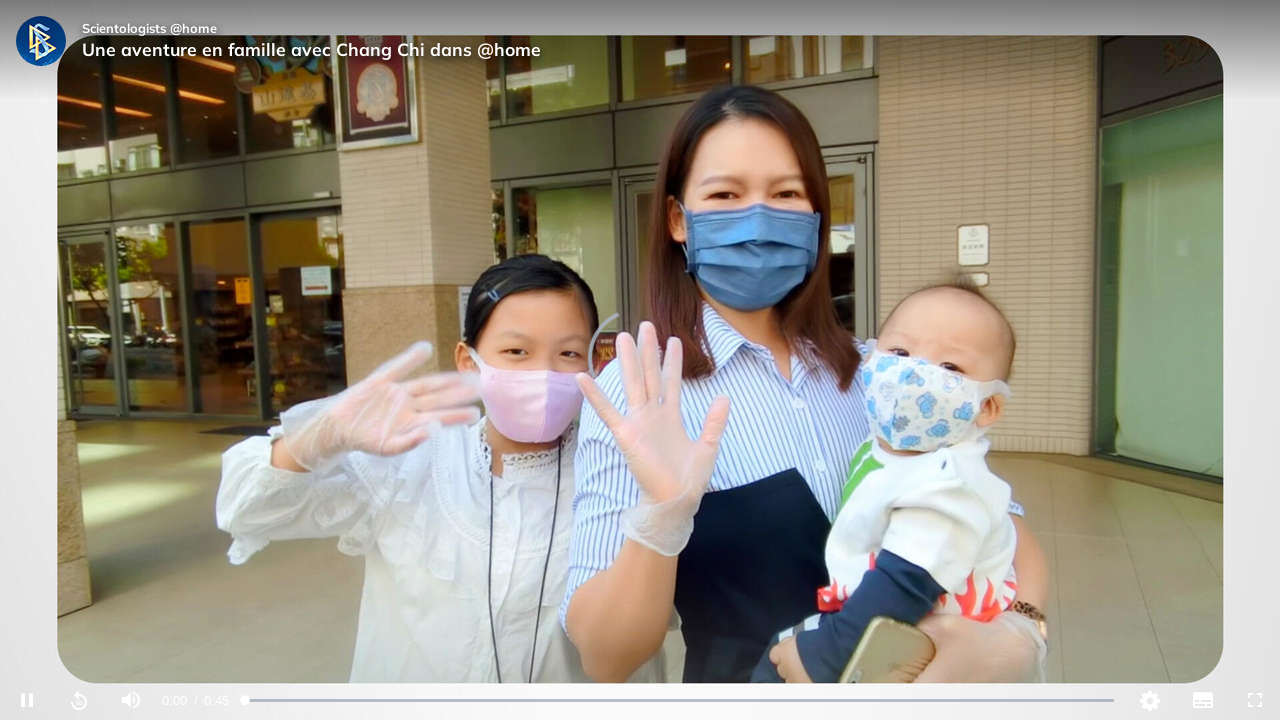

--- FILE ---
content_type: text/html; charset=utf-8
request_url: https://www.scientology.tv/fr/series/scientologists-at-home/clips/a-family-affair-with-chang-chi-home?iframe=1&autoplay=1&origin=https://www.scientologie.fr/
body_size: 37237
content:
<!DOCTYPE html>

<html lang="fr" itemscope itemtype="http://schema.org/WebPage">







<head>
	<meta charset="utf-8">
	<meta http-equiv="X-UA-Compatible" content="IE=edge">
	<meta name="viewport" content="width=device-width, initial-scale=1, shrink-to-fit=no">
    <title>Une aventure en famille avec Chang Chi dans @home</title>
<meta property="local-search-title" content="Une aventure en famille avec Chang Chi dans @home" />
<link rel="alternate" type="application/rss+xml" title="Une aventure en famille avec Chang Chi dans @home" href="/fr/rss.xml" />

<meta name="facebook-domain-verification" content="80bugmtq9ry185vfk4isvud1e9ptdv" /> 









<meta itemprop="publisher" content="Scientology TV" />
<meta property="article:published_time" content="2022-02-07T09:00:00-0800" />

<meta property="fb:admins" content="633862040" />


<meta property="fb:app_id" content="1622083254554904" />



    
    









<meta name="description" content="Chang Chi fait de ses visites à l’Église de Scientology de Kaohsiung une affaire de famille." />


<!-- OG Tags for video embeds -->









  <meta property="og:url" content="https://www.scientology.tv/fr/series/scientologists-at-home/clips/a-family-affair-with-chang-chi-home?iframe=1&amp;autoplay=1&amp;origin=https://www.scientologie.fr/">
  <meta property="og:video:type" content="text/html">
  <meta property="og:video:url" content="https://www.scientology.tv/fr/series/scientologists-at-home/clips/a-family-affair-with-chang-chi-home?autoplay=1&amp;iframe=1&amp;origin=https%3A%2F%2Fwww.scientologie.fr%2F">
  <meta property="og:video:secure_url" content="https://www.scientology.tv/fr/series/scientologists-at-home/clips/a-family-affair-with-chang-chi-home?autoplay=1&amp;iframe=1&amp;origin=https%3A%2F%2Fwww.scientologie.fr%2F">
  <meta property="og:video:width" content="800">
  <meta property="og:video:height" content="600">
  <meta name="twitter:player" content="https://www.scientology.tv/fr/series/scientologists-at-home/clips/a-family-affair-with-chang-chi-home?autoplay=1&amp;iframe=1&amp;origin=https%3A%2F%2Fwww.scientologie.fr%2F">
  <meta name="twitter:player:stream:content_type" content="text/html">
  <meta name="twitter:player:width" content="800">
  <meta name="twitter:player:height" content="600">
  <meta property="twitter:card" content="player">




<meta property="og:site_name" content="Scientology Network" />
<meta property="og:title" content="Une aventure en famille avec Chang Chi dans @home" />
<meta property="og:description" content="Chang Chi fait de ses visites à l’Église de Scientology de Kaohsiung une affaire de famille." />
<meta property="og:image" content="https://files.ondemandhosting.info/imagecache/cropfit@cr=0,0,1920,1080@qa=85/data/www.scientology.tv/series/scientologists-at-home/scientologists-at-home-chang-chi-fd33572f_fr.jpg?k=" />
<meta name="twitter:title" content="Une aventure en famille avec Chang Chi dans @home">
<meta name="twitter:description" content="Chang Chi fait de ses visites à l’Église de Scientology de Kaohsiung une affaire de famille." >
<meta name="twitter:image" content="https://files.ondemandhosting.info/imagecache/cropfit@cr=0,0,1920,1080@qa=85/data/www.scientology.tv/series/scientologists-at-home/scientologists-at-home-chang-chi-fd33572f_fr.jpg?k=">
<!-- End OG Tags -->



<!-- check if page is translated -->


<link rel="canonical" href="https://www.scientology.tv/fr/series/scientologists-at-home/clips/a-family-affair-with-chang-chi-home" />




<link rel="alternate" hreflang="en" href="https://www.scientology.tv/series/scientologists-at-home/clips/a-family-affair-with-chang-chi-home" />



<link rel="alternate" hreflang="da" href="https://www.scientology.tv/da/series/scientologists-at-home/clips/a-family-affair-with-chang-chi-home" />



<link rel="alternate" hreflang="de" href="https://www.scientology.tv/de/series/scientologists-at-home/clips/a-family-affair-with-chang-chi-home" />



<link rel="alternate" hreflang="el" href="https://www.scientology.tv/el/series/scientologists-at-home/clips/a-family-affair-with-chang-chi-home" />



<link rel="alternate" hreflang="es" href="https://www.scientology.tv/es/series/scientologists-at-home/clips/a-family-affair-with-chang-chi-home" />



<link rel="alternate" hreflang="es-ES" href="https://www.scientology.tv/es-ES/series/scientologists-at-home/clips/a-family-affair-with-chang-chi-home" />



<link rel="alternate" hreflang="he" href="https://www.scientology.tv/he/series/scientologists-at-home/clips/a-family-affair-with-chang-chi-home" />



<link rel="alternate" hreflang="hu" href="https://www.scientology.tv/hu/series/scientologists-at-home/clips/a-family-affair-with-chang-chi-home" />



<link rel="alternate" hreflang="it" href="https://www.scientology.tv/it/series/scientologists-at-home/clips/a-family-affair-with-chang-chi-home" />



<link rel="alternate" hreflang="ja" href="https://www.scientology.tv/ja/series/scientologists-at-home/clips/a-family-affair-with-chang-chi-home" />



<link rel="alternate" hreflang="nl" href="https://www.scientology.tv/nl/series/scientologists-at-home/clips/a-family-affair-with-chang-chi-home" />



<link rel="alternate" hreflang="no" href="https://www.scientology.tv/no/series/scientologists-at-home/clips/a-family-affair-with-chang-chi-home" />



<link rel="alternate" hreflang="pt" href="https://www.scientology.tv/pt/series/scientologists-at-home/clips/a-family-affair-with-chang-chi-home" />



<link rel="alternate" hreflang="ru" href="https://www.scientology.tv/ru/series/scientologists-at-home/clips/a-family-affair-with-chang-chi-home" />



<link rel="alternate" hreflang="sv" href="https://www.scientology.tv/sv/series/scientologists-at-home/clips/a-family-affair-with-chang-chi-home" />



<link rel="alternate" hreflang="zh" href="https://www.scientology.tv/zh/series/scientologists-at-home/clips/a-family-affair-with-chang-chi-home" />



<link rel="alternate" hreflang="fr" href="https://www.scientology.tv/fr/series/scientologists-at-home/clips/a-family-affair-with-chang-chi-home" />





<script type="application/ld+json">
[
  {
    "@context": "http://schema.org",
    "@type": "WebSite",
    "url": "https://www.scientology.tv/",
    "potentialAction": {
      "@type": "SearchAction",
      "target": "https://www.scientology.tv/search?query={search_term_string}",
      "query-input": "required name=search_term_string"
    }
  },
  {
    "@context": "http://schema.org",
    "@type": "Organization",
    "url": "https://www.scientology.tv",
    "logo": "https://www.scientology.tv/images/scientology-network-logo.jpg",
    "name": "Scientology Network",
    "sameAs": [
      "https://www.facebook.com/scientologytv",
      "https://twitter.com/scientologytv",
      "https://www.instagram.com/scientologytv/"
    ]
  },
  {
    "@context":"http://schema.org",
    "@type":"TelevisionChannel",
    "name": "Scientology Network",
    "broadcastChannelId":"320",
    "broadcastServiceTier":"Premium",
    "inBroadcastLineup":{
      "@type":"CableOrSatelliteService",
      "name": "DIRECTV"
    },
    "providesBroadcastService":{
      "@type":"BroadcastService",
      "name": "Scientology TV",
      "broadcastDisplayName": "Scientology Network",
      "broadcastAffiliateOf":{
        "@type":"Organization",
        "name":"Scientology Network"
      }
    }
  }
]
</script>










<script type="application/ld+json">
  {
    "@context": "http://schema.org",
    "@type": "VideoObject",
    "name": "Une aventure en famille avec Chang Chi dans @home",
    "description": "Chang Chi fait de ses visites à l’Église de Scientology de Kaohsiung une affaire de famille.",
    "contentUrl": "https://www.scientology.tv/fr/video-playback/scientologists-at-home-chang-chi-fd33572f_en/master.m3u8",
    "thumbnailUrl": [
      "https://files.ondemandhosting.info/imagecache/cropfit@w=1280@qa=80/data/www.scientology.tv/series/scientologists-at-home/scientologists-at-home-chang-chi-fd33572f_fr.jpg?k="
     ],
    "uploadDate": "2022-02-07T09:00:00-0800",
    "embedUrl": "https://www.scientology.tv/fr/series/scientologists-at-home/clips/a-family-affair-with-chang-chi-home?iframe=1&amp;autoplay=1&amp;origin=https://www.scientologie.fr/?iframe=1"
  }

</script>



<script type="application/ld+json">

{
    "@context": ["http://schema.org", {"@language": "en"}],
    "@id": "/series/scientologists-at-home/clips/a-family-affair-with-chang-chi-home?iframe=1&amp;autoplay=1&amp;origin=https://www.scientologie.fr/",
    "@type": "TVEpisode",
    "url": "https://www.scientology.tv/fr/series/scientologists-at-home/clips/a-family-affair-with-chang-chi-home?iframe=1&amp;autoplay=1&amp;origin=https://www.scientologie.fr/",
    "name": "Une aventure en famille avec Chang Chi dans @home",
    
    
      

      
        "episodeNumber": 3071,
        "partOfSeason":
        {
            "@type": "TVSeason",
            "seasonNumber": 1
        },
      
    

    
      
        "partOfSeries":
        {
            "@type": "TVSeries",
          
          
            "name": "Scientologists @home",
          
          "@id": "/fr/series/scientologists-at-life/",
          "sameAs": "/fr/series/scientologists-at-life/"
        },
      
    
    "releasedEvent":
    {
        "@type": "PublicationEvent",
        "startDate": "2022-02-07"
    },
    
    "potentialAction": [
    {
        "@type": "WatchAction",
        "target":
        {
            "@type": "EntryPoint",
            "urlTemplate": "https://www.scientology.tv/fr/series/scientologists-at-home/clips/a-family-affair-with-chang-chi-home?iframe=1&amp;autoplay=1&amp;origin=https://www.scientologie.fr/?utm_source=google-knowledge",
            "inLanguage": "en",
            "actionPlatform": [
                "http://schema.org/DesktopWebPlatform",
                "http://schema.org/MobileWebPlatform",
                "http://schema.org/AndroidPlatform",
                "http://schema.org/IOSPlatform"
            ]
          
        },
        "expectsAcceptanceOf": [
        {
            "@type": "Offer",
            "category": "free",
            "availabilityEnds": "2032-02-07T09:00:00-0800",
            "availabilityStarts": "2022-02-07T09:00:00-0800",
            "name": "High Definition",
            "price": 0.00,
            "eligibleRegion": 
    
    [
        {"@type": "Country","name": "AF"},{"@type": "Country","name": "AL"},{"@type": "Country","name": "DZ"},{"@type": "Country","name": "AS"},{"@type": "Country","name": "AD"},{"@type": "Country","name": "AO"},{"@type": "Country","name": "AI"},{"@type": "Country","name": "AQ"},{"@type": "Country","name": "AG"},{"@type": "Country","name": "AR"},{"@type": "Country","name": "AM"},{"@type": "Country","name": "AW"},{"@type": "Country","name": "AU"},{"@type": "Country","name": "AT"},{"@type": "Country","name": "AZ"},{"@type": "Country","name": "BS"},{"@type": "Country","name": "BH"},{"@type": "Country","name": "BD"},{"@type": "Country","name": "BB"},{"@type": "Country","name": "BY"},{"@type": "Country","name": "BE"},{"@type": "Country","name": "BZ"},{"@type": "Country","name": "BJ"},{"@type": "Country","name": "BM"},{"@type": "Country","name": "BT"},{"@type": "Country","name": "BO"},{"@type": "Country","name": "BQ"},{"@type": "Country","name": "BA"},{"@type": "Country","name": "BW"},{"@type": "Country","name": "BV"},{"@type": "Country","name": "BR"},{"@type": "Country","name": "IO"},{"@type": "Country","name": "BN"},{"@type": "Country","name": "BG"},{"@type": "Country","name": "BF"},{"@type": "Country","name": "BI"},{"@type": "Country","name": "CV"},{"@type": "Country","name": "KH"},{"@type": "Country","name": "CM"},{"@type": "Country","name": "CA"},{"@type": "Country","name": "KY"},{"@type": "Country","name": "CF"},{"@type": "Country","name": "TD"},{"@type": "Country","name": "CL"},{"@type": "Country","name": "CN"},{"@type": "Country","name": "CX"},{"@type": "Country","name": "CC"},{"@type": "Country","name": "CO"},{"@type": "Country","name": "KM"},{"@type": "Country","name": "CD"},{"@type": "Country","name": "CG"},{"@type": "Country","name": "CK"},{"@type": "Country","name": "CR"},{"@type": "Country","name": "HR"},{"@type": "Country","name": "CU"},{"@type": "Country","name": "CW"},{"@type": "Country","name": "CY"},{"@type": "Country","name": "CZ"},{"@type": "Country","name": "CI"},{"@type": "Country","name": "DK"},{"@type": "Country","name": "DJ"},{"@type": "Country","name": "DM"},{"@type": "Country","name": "DO"},{"@type": "Country","name": "EC"},{"@type": "Country","name": "EG"},{"@type": "Country","name": "SV"},{"@type": "Country","name": "GQ"},{"@type": "Country","name": "ER"},{"@type": "Country","name": "EE"},{"@type": "Country","name": "SZ"},{"@type": "Country","name": "ET"},{"@type": "Country","name": "FK"},{"@type": "Country","name": "FO"},{"@type": "Country","name": "FJ"},{"@type": "Country","name": "FI"},{"@type": "Country","name": "FR"},{"@type": "Country","name": "GF"},{"@type": "Country","name": "PF"},{"@type": "Country","name": "TF"},{"@type": "Country","name": "GA"},{"@type": "Country","name": "GM"},{"@type": "Country","name": "GE"},{"@type": "Country","name": "DE"},{"@type": "Country","name": "GH"},{"@type": "Country","name": "GI"},{"@type": "Country","name": "GR"},{"@type": "Country","name": "GL"},{"@type": "Country","name": "GD"},{"@type": "Country","name": "GP"},{"@type": "Country","name": "GU"},{"@type": "Country","name": "GT"},{"@type": "Country","name": "GG"},{"@type": "Country","name": "GN"},{"@type": "Country","name": "GW"},{"@type": "Country","name": "GY"},{"@type": "Country","name": "HT"},{"@type": "Country","name": "HM"},{"@type": "Country","name": "VA"},{"@type": "Country","name": "HN"},{"@type": "Country","name": "HK"},{"@type": "Country","name": "HU"},{"@type": "Country","name": "IS"},{"@type": "Country","name": "IN"},{"@type": "Country","name": "ID"},{"@type": "Country","name": "IR"},{"@type": "Country","name": "IQ"},{"@type": "Country","name": "IE"},{"@type": "Country","name": "IM"},{"@type": "Country","name": "IL"},{"@type": "Country","name": "IT"},{"@type": "Country","name": "JM"},{"@type": "Country","name": "JP"},{"@type": "Country","name": "JE"},{"@type": "Country","name": "JO"},{"@type": "Country","name": "KZ"},{"@type": "Country","name": "KE"},{"@type": "Country","name": "KI"},{"@type": "Country","name": "KP"},{"@type": "Country","name": "KR"},{"@type": "Country","name": "KW"},{"@type": "Country","name": "KG"},{"@type": "Country","name": "LA"},{"@type": "Country","name": "LV"},{"@type": "Country","name": "LB"},{"@type": "Country","name": "LS"},{"@type": "Country","name": "LR"},{"@type": "Country","name": "LY"},{"@type": "Country","name": "LI"},{"@type": "Country","name": "LT"},{"@type": "Country","name": "LU"},{"@type": "Country","name": "MO"},{"@type": "Country","name": "MK"},{"@type": "Country","name": "MG"},{"@type": "Country","name": "MW"},{"@type": "Country","name": "MY"},{"@type": "Country","name": "MV"},{"@type": "Country","name": "ML"},{"@type": "Country","name": "MT"},{"@type": "Country","name": "MH"},{"@type": "Country","name": "MQ"},{"@type": "Country","name": "MR"},{"@type": "Country","name": "MU"},{"@type": "Country","name": "YT"},{"@type": "Country","name": "MX"},{"@type": "Country","name": "FM"},{"@type": "Country","name": "MD"},{"@type": "Country","name": "MC"},{"@type": "Country","name": "MN"},{"@type": "Country","name": "ME"},{"@type": "Country","name": "MS"},{"@type": "Country","name": "MA"},{"@type": "Country","name": "MZ"},{"@type": "Country","name": "MM"},{"@type": "Country","name": "NA"},{"@type": "Country","name": "NR"},{"@type": "Country","name": "NP"},{"@type": "Country","name": "NL"},{"@type": "Country","name": "NC"},{"@type": "Country","name": "NZ"},{"@type": "Country","name": "NI"},{"@type": "Country","name": "NE"},{"@type": "Country","name": "NG"},{"@type": "Country","name": "NU"},{"@type": "Country","name": "NF"},{"@type": "Country","name": "MP"},{"@type": "Country","name": "NO"},{"@type": "Country","name": "OM"},{"@type": "Country","name": "PK"},{"@type": "Country","name": "PW"},{"@type": "Country","name": "PS"},{"@type": "Country","name": "PA"},{"@type": "Country","name": "PG"},{"@type": "Country","name": "PY"},{"@type": "Country","name": "PE"},{"@type": "Country","name": "PH"},{"@type": "Country","name": "PN"},{"@type": "Country","name": "PL"},{"@type": "Country","name": "PT"},{"@type": "Country","name": "PR"},{"@type": "Country","name": "QA"},{"@type": "Country","name": "RO"},{"@type": "Country","name": "RU"},{"@type": "Country","name": "RW"},{"@type": "Country","name": "RE"},{"@type": "Country","name": "BL"},{"@type": "Country","name": "SH"},{"@type": "Country","name": "KN"},{"@type": "Country","name": "LC"},{"@type": "Country","name": "MF"},{"@type": "Country","name": "PM"},{"@type": "Country","name": "VC"},{"@type": "Country","name": "WS"},{"@type": "Country","name": "SM"},{"@type": "Country","name": "ST"},{"@type": "Country","name": "SA"},{"@type": "Country","name": "SN"},{"@type": "Country","name": "RS"},{"@type": "Country","name": "SC"},{"@type": "Country","name": "SL"},{"@type": "Country","name": "SG"},{"@type": "Country","name": "SX"},{"@type": "Country","name": "SK"},{"@type": "Country","name": "SI"},{"@type": "Country","name": "SB"},{"@type": "Country","name": "SO"},{"@type": "Country","name": "ZA"},{"@type": "Country","name": "GS"},{"@type": "Country","name": "SS"},{"@type": "Country","name": "ES"},{"@type": "Country","name": "LK"},{"@type": "Country","name": "SD"},{"@type": "Country","name": "SR"},{"@type": "Country","name": "SJ"},{"@type": "Country","name": "SE"},{"@type": "Country","name": "CH"},{"@type": "Country","name": "SY"},{"@type": "Country","name": "TW"},{"@type": "Country","name": "TJ"},{"@type": "Country","name": "TZ"},{"@type": "Country","name": "TH"},{"@type": "Country","name": "TL"},{"@type": "Country","name": "TG"},{"@type": "Country","name": "TK"},{"@type": "Country","name": "TO"},{"@type": "Country","name": "TT"},{"@type": "Country","name": "TN"},{"@type": "Country","name": "TR"},{"@type": "Country","name": "TM"},{"@type": "Country","name": "TC"},{"@type": "Country","name": "TV"},{"@type": "Country","name": "UG"},{"@type": "Country","name": "UA"},{"@type": "Country","name": "AE"},{"@type": "Country","name": "GB"},{"@type": "Country","name": "UM"},{"@type": "Country","name": "US"},{"@type": "Country","name": "UY"},{"@type": "Country","name": "UZ"},{"@type": "Country","name": "VU"},{"@type": "Country","name": "VE"},{"@type": "Country","name": "VN"},{"@type": "Country","name": "VG"},{"@type": "Country","name": "VI"},{"@type": "Country","name": "WF"},{"@type": "Country","name": "EH"},{"@type": "Country","name": "YE"},{"@type": "Country","name": "ZM"},{"@type": "Country","name": "ZW"}
    ]
,
            "priceCurrency": "USD"
        }]
    },
    {
        "@type":"ViewAction",
        "target":[
            {
              "@type":"EntryPoint",
              "urlTemplate": "https://www.scientology.tv/fr/series/scientologists-at-home/clips/a-family-affair-with-chang-chi-home?iframe=1&amp;autoplay=1&amp;origin=https://www.scientologie.fr/?utm_source=google-knowledge",
              "inLanguage": "en",
              "actionPlatform":[
                     "http://schema.org/DesktopWebPlatform",
                     "http://schema.org/IOSPlatform",
                     "http://schema.org/AndroidPlatform"
                ]
            }
        ],
        "expectsAcceptanceOf": [
          {
              "@type": "Offer",
              "availabilityEnds": "2032-02-07T09:00:00-0800",
              "availabilityStarts": "2022-02-07T09:00:00-0800",
              "eligibleRegion": 
    
    [
        {"@type": "Country","name": "AF"},{"@type": "Country","name": "AL"},{"@type": "Country","name": "DZ"},{"@type": "Country","name": "AS"},{"@type": "Country","name": "AD"},{"@type": "Country","name": "AO"},{"@type": "Country","name": "AI"},{"@type": "Country","name": "AQ"},{"@type": "Country","name": "AG"},{"@type": "Country","name": "AR"},{"@type": "Country","name": "AM"},{"@type": "Country","name": "AW"},{"@type": "Country","name": "AU"},{"@type": "Country","name": "AT"},{"@type": "Country","name": "AZ"},{"@type": "Country","name": "BS"},{"@type": "Country","name": "BH"},{"@type": "Country","name": "BD"},{"@type": "Country","name": "BB"},{"@type": "Country","name": "BY"},{"@type": "Country","name": "BE"},{"@type": "Country","name": "BZ"},{"@type": "Country","name": "BJ"},{"@type": "Country","name": "BM"},{"@type": "Country","name": "BT"},{"@type": "Country","name": "BO"},{"@type": "Country","name": "BQ"},{"@type": "Country","name": "BA"},{"@type": "Country","name": "BW"},{"@type": "Country","name": "BV"},{"@type": "Country","name": "BR"},{"@type": "Country","name": "IO"},{"@type": "Country","name": "BN"},{"@type": "Country","name": "BG"},{"@type": "Country","name": "BF"},{"@type": "Country","name": "BI"},{"@type": "Country","name": "CV"},{"@type": "Country","name": "KH"},{"@type": "Country","name": "CM"},{"@type": "Country","name": "CA"},{"@type": "Country","name": "KY"},{"@type": "Country","name": "CF"},{"@type": "Country","name": "TD"},{"@type": "Country","name": "CL"},{"@type": "Country","name": "CN"},{"@type": "Country","name": "CX"},{"@type": "Country","name": "CC"},{"@type": "Country","name": "CO"},{"@type": "Country","name": "KM"},{"@type": "Country","name": "CD"},{"@type": "Country","name": "CG"},{"@type": "Country","name": "CK"},{"@type": "Country","name": "CR"},{"@type": "Country","name": "HR"},{"@type": "Country","name": "CU"},{"@type": "Country","name": "CW"},{"@type": "Country","name": "CY"},{"@type": "Country","name": "CZ"},{"@type": "Country","name": "CI"},{"@type": "Country","name": "DK"},{"@type": "Country","name": "DJ"},{"@type": "Country","name": "DM"},{"@type": "Country","name": "DO"},{"@type": "Country","name": "EC"},{"@type": "Country","name": "EG"},{"@type": "Country","name": "SV"},{"@type": "Country","name": "GQ"},{"@type": "Country","name": "ER"},{"@type": "Country","name": "EE"},{"@type": "Country","name": "SZ"},{"@type": "Country","name": "ET"},{"@type": "Country","name": "FK"},{"@type": "Country","name": "FO"},{"@type": "Country","name": "FJ"},{"@type": "Country","name": "FI"},{"@type": "Country","name": "FR"},{"@type": "Country","name": "GF"},{"@type": "Country","name": "PF"},{"@type": "Country","name": "TF"},{"@type": "Country","name": "GA"},{"@type": "Country","name": "GM"},{"@type": "Country","name": "GE"},{"@type": "Country","name": "DE"},{"@type": "Country","name": "GH"},{"@type": "Country","name": "GI"},{"@type": "Country","name": "GR"},{"@type": "Country","name": "GL"},{"@type": "Country","name": "GD"},{"@type": "Country","name": "GP"},{"@type": "Country","name": "GU"},{"@type": "Country","name": "GT"},{"@type": "Country","name": "GG"},{"@type": "Country","name": "GN"},{"@type": "Country","name": "GW"},{"@type": "Country","name": "GY"},{"@type": "Country","name": "HT"},{"@type": "Country","name": "HM"},{"@type": "Country","name": "VA"},{"@type": "Country","name": "HN"},{"@type": "Country","name": "HK"},{"@type": "Country","name": "HU"},{"@type": "Country","name": "IS"},{"@type": "Country","name": "IN"},{"@type": "Country","name": "ID"},{"@type": "Country","name": "IR"},{"@type": "Country","name": "IQ"},{"@type": "Country","name": "IE"},{"@type": "Country","name": "IM"},{"@type": "Country","name": "IL"},{"@type": "Country","name": "IT"},{"@type": "Country","name": "JM"},{"@type": "Country","name": "JP"},{"@type": "Country","name": "JE"},{"@type": "Country","name": "JO"},{"@type": "Country","name": "KZ"},{"@type": "Country","name": "KE"},{"@type": "Country","name": "KI"},{"@type": "Country","name": "KP"},{"@type": "Country","name": "KR"},{"@type": "Country","name": "KW"},{"@type": "Country","name": "KG"},{"@type": "Country","name": "LA"},{"@type": "Country","name": "LV"},{"@type": "Country","name": "LB"},{"@type": "Country","name": "LS"},{"@type": "Country","name": "LR"},{"@type": "Country","name": "LY"},{"@type": "Country","name": "LI"},{"@type": "Country","name": "LT"},{"@type": "Country","name": "LU"},{"@type": "Country","name": "MO"},{"@type": "Country","name": "MK"},{"@type": "Country","name": "MG"},{"@type": "Country","name": "MW"},{"@type": "Country","name": "MY"},{"@type": "Country","name": "MV"},{"@type": "Country","name": "ML"},{"@type": "Country","name": "MT"},{"@type": "Country","name": "MH"},{"@type": "Country","name": "MQ"},{"@type": "Country","name": "MR"},{"@type": "Country","name": "MU"},{"@type": "Country","name": "YT"},{"@type": "Country","name": "MX"},{"@type": "Country","name": "FM"},{"@type": "Country","name": "MD"},{"@type": "Country","name": "MC"},{"@type": "Country","name": "MN"},{"@type": "Country","name": "ME"},{"@type": "Country","name": "MS"},{"@type": "Country","name": "MA"},{"@type": "Country","name": "MZ"},{"@type": "Country","name": "MM"},{"@type": "Country","name": "NA"},{"@type": "Country","name": "NR"},{"@type": "Country","name": "NP"},{"@type": "Country","name": "NL"},{"@type": "Country","name": "NC"},{"@type": "Country","name": "NZ"},{"@type": "Country","name": "NI"},{"@type": "Country","name": "NE"},{"@type": "Country","name": "NG"},{"@type": "Country","name": "NU"},{"@type": "Country","name": "NF"},{"@type": "Country","name": "MP"},{"@type": "Country","name": "NO"},{"@type": "Country","name": "OM"},{"@type": "Country","name": "PK"},{"@type": "Country","name": "PW"},{"@type": "Country","name": "PS"},{"@type": "Country","name": "PA"},{"@type": "Country","name": "PG"},{"@type": "Country","name": "PY"},{"@type": "Country","name": "PE"},{"@type": "Country","name": "PH"},{"@type": "Country","name": "PN"},{"@type": "Country","name": "PL"},{"@type": "Country","name": "PT"},{"@type": "Country","name": "PR"},{"@type": "Country","name": "QA"},{"@type": "Country","name": "RO"},{"@type": "Country","name": "RU"},{"@type": "Country","name": "RW"},{"@type": "Country","name": "RE"},{"@type": "Country","name": "BL"},{"@type": "Country","name": "SH"},{"@type": "Country","name": "KN"},{"@type": "Country","name": "LC"},{"@type": "Country","name": "MF"},{"@type": "Country","name": "PM"},{"@type": "Country","name": "VC"},{"@type": "Country","name": "WS"},{"@type": "Country","name": "SM"},{"@type": "Country","name": "ST"},{"@type": "Country","name": "SA"},{"@type": "Country","name": "SN"},{"@type": "Country","name": "RS"},{"@type": "Country","name": "SC"},{"@type": "Country","name": "SL"},{"@type": "Country","name": "SG"},{"@type": "Country","name": "SX"},{"@type": "Country","name": "SK"},{"@type": "Country","name": "SI"},{"@type": "Country","name": "SB"},{"@type": "Country","name": "SO"},{"@type": "Country","name": "ZA"},{"@type": "Country","name": "GS"},{"@type": "Country","name": "SS"},{"@type": "Country","name": "ES"},{"@type": "Country","name": "LK"},{"@type": "Country","name": "SD"},{"@type": "Country","name": "SR"},{"@type": "Country","name": "SJ"},{"@type": "Country","name": "SE"},{"@type": "Country","name": "CH"},{"@type": "Country","name": "SY"},{"@type": "Country","name": "TW"},{"@type": "Country","name": "TJ"},{"@type": "Country","name": "TZ"},{"@type": "Country","name": "TH"},{"@type": "Country","name": "TL"},{"@type": "Country","name": "TG"},{"@type": "Country","name": "TK"},{"@type": "Country","name": "TO"},{"@type": "Country","name": "TT"},{"@type": "Country","name": "TN"},{"@type": "Country","name": "TR"},{"@type": "Country","name": "TM"},{"@type": "Country","name": "TC"},{"@type": "Country","name": "TV"},{"@type": "Country","name": "UG"},{"@type": "Country","name": "UA"},{"@type": "Country","name": "AE"},{"@type": "Country","name": "GB"},{"@type": "Country","name": "UM"},{"@type": "Country","name": "US"},{"@type": "Country","name": "UY"},{"@type": "Country","name": "UZ"},{"@type": "Country","name": "VU"},{"@type": "Country","name": "VE"},{"@type": "Country","name": "VN"},{"@type": "Country","name": "VG"},{"@type": "Country","name": "VI"},{"@type": "Country","name": "WF"},{"@type": "Country","name": "EH"},{"@type": "Country","name": "YE"},{"@type": "Country","name": "ZM"},{"@type": "Country","name": "ZW"}
    ]
,
              "name": "High Definition",
              "category": "free",
              "price": 0.00,
              "priceCurrency": "USD"
          }
      ]
    }
    ],
    
  
    
    "image": [
        "https://files.ondemandhosting.info/imagecache/cropfit@w=1280@qa=80/data/www.scientology.tv/series/scientologists-at-home/scientologists-at-home-chang-chi-fd33572f_fr.jpg?k="
    ],
    
    "description": "Chang Chi fait de ses visites à l’Église de Scientology de Kaohsiung une affaire de famille."
}
</script>



<script type="application/ld+json">
{
  "@context": "http://schema.org",
  "@type": "BreadcrumbList",
  "itemListElement": [{
    "@type": "ListItem",
    "position": 1,
    "item": {
      "@id": "https://www.scientology.tv/",
      "name": "Scientology Network"
    }
  }

  

  
    
    
    
    ,{
      "@type": "ListItem",
      "position": 2,
      "item": {
        "@id": "/fr/series/scientologists-at-life/",
        "name": "Scientologists @life"
      }
      
    }
    
    ,{
      "@type": "ListItem",
      "position": 3,
      "item": {
        "@id": "/series/scientologists-at-home/clips/a-family-affair-with-chang-chi-home?iframe=1&amp;autoplay=1&amp;origin=https://www.scientologie.fr/",
        "name": "Une aventure en famille avec Chang Chi dans @home"
      }
      
    }
  
 ]
}
</script>
<!-- https://developers.google.com/actions/media/tv-movies-specification -->







    <!-- https://browser-update.org/ -->

<!-- <script> 
MAKE IT ASYNCH !!!!
var $buoop = {vs:{i:10,f:-4,o:-4,s:8,c:-4},api:4}; 
function $buo_f(){ 
 var e = document.createElement("script"); 
 e.src = "//browser-update.org/update.min.js"; 
 document.body.appendChild(e);
};
try {document.addEventListener("DOMContentLoaded", $buo_f,false)}
catch(e){window.attachEvent("onload", $buo_f)}
</script> -->
    
    <script>
WebFontConfig = {
    
    custom: {
        // families: ['icomoon',' mulish','oswald'],
        urls: [
            '/css/fonts.css',
            
            '/css/mulish.css',
            
            '/css/oswald.css',
        ]
    }
};


(function(d) {
    var wf = d.createElement('script'),
        s = d.scripts[0];
    wf.src = 'https://ajax.googleapis.com/ajax/libs/webfont/1.6.26/webfont.js';
    wf.async = true;
    s.parentNode.insertBefore(wf, s);
})(document);
</script>



    <link rel="shortcut icon" type="image/x-icon" href="/favicon.ico" />
    <link rel="apple-touch-icon" sizes="180x180" href="/favicons/apple-touch-icon.png">
    <link rel="icon" type="image/png" href="/favicons/favicon-32x32.png" sizes="32x32">
    <link rel="icon" type="image/png" href="/favicons/favicon-16x16.png" sizes="16x16">
    <link rel="manifest" href="/manifest.json">
    <link rel="mask-icon" href="/favicons/safari-pinned-tab.svg" color="#5bbad5">
    <meta name="theme-color" content="#29476b">
    <meta name="apple-itunes-app" content="app-id=1260133757, app-argument=https://www.scientology.tv/fr/series/scientologists-at-home/clips/a-family-affair-with-chang-chi-home?iframe=1&amp;autoplay=1&amp;origin=https://www.scientologie.fr/">

    <!-- preload -->
    
        
        
        <link rel="preload" as="image" href="https://files.ondemandhosting.info/imagecache/cropfit@w=1280@qa=60/data/www.scientology.tv/series/scientologists-at-home/scientologists-at-home-chang-chi-fd33572f_fr.jpg?k=" />
    


    <!-- Start SmartBanner configuration -->
    <meta name="smartbanner:title" content="Scientology TV">
    <meta name="smartbanner:author" content=" ">
    <meta name="smartbanner:price" content="Gratuit">
    <meta name="smartbanner:price-suffix-apple" content=" dans l’App Store">
    <meta name="smartbanner:price-suffix-google" content=" À Google Play">
    <meta name="smartbanner:button" content="VOIR">
    <meta name="smartbanner:icon-apple" content="/android-chrome-192x192.png">
    <meta name="smartbanner:icon-google" content="/android-chrome-192x192.png">
    <meta name="smartbanner:button-url-apple" content="https://itunes.apple.com/us/app/scientology-network/id1260133757">
    <meta name="smartbanner:button-url-google" content="https://play.google.com/store/apps/details?id=org.scientology.android.tv.mobile.app">
    <meta name="smartbanner:enabled-platforms" content="android,ios">

    <!-- 1 week -->
    <meta name="smartbanner:hide-ttl" content="604800000">
    <!-- End SmartBanner configuration -->

    

    
    
        
    
    
    
        
        
        
    
    
    
    <style amp-custom>body{font-family:mulish,open sans,helvetica neue,Arimo,arial,sans-serif;color:#fff}:lang(he) body{font-family:arimo,sans-serif!important;text-align:right}:lang(ru) body,:lang(el) body{font-family:open sans,arimo,sans-serif!important;font-weight:300}:lang(zh) body{font-family:noto sans tc,pingfang tc,heiti tc,Mulish,sans-serif!important}:lang(zh) i,:lang(zh) em{font-style:normal}h1,h2,h3,h4,h5,h6{font-family:mulish,open sans,helvetica neue,Arimo,arial,sans-serif}h1:lang(el),h1:lang(he),h2:lang(el),h2:lang(he),h3:lang(el),h3:lang(he),h4:lang(el),h4:lang(he),h5:lang(el),h5:lang(he),h6:lang(el),h6:lang(he){font-family:Arimo,sans-serif!important}h1 :lang(zh),h2 :lang(zh),h3 :lang(zh),h4 :lang(zh),h5 :lang(zh),h6 :lang(zh){font-family:noto sans tc,pingfang tc,heiti tc,Mulish,sans-serif!important}h1,.h1{font-size:1.5rem}@media(min-width:768px){h1,.h1{font-size:1.75rem}h1:lang(he),.h1:lang(he){font-size:1.9rem}}@media(min-width:992px){h1,.h1{font-size:1.9rem}h1:lang(he),.h1:lang(he){font-size:2.2rem}h1:lang(hu),h1:lang(it),.h1:lang(hu),.h1:lang(it){font-size:1.8rem}}h2{font-size:1.1rem;margin-top:.2rem;margin-bottom:0;color:#fff;font-weight:200}@media(min-width:768px){h2{font-size:1.25rem;line-height:1.2}h2.subtitle{font-size:1.5rem}}h2.show-name{font-size:1.7rem}h1+h2.subtitle{font-weight:700;font-size:1.2rem;margin-top:-.3em}h2.subheading{margin-bottom:20px}h3{color:#fff;font-weight:200}h3.heading{font-size:.9rem;font-weight:700;margin-top:.2rem;margin-bottom:.5rem}@media(min-width:768px){h3.heading{font-size:1.3rem;font-weight:400}:lang(es) h3.heading.cta-heading{font-size:1.2rem}}:lang(el) h3.heading{font-weight:300}h3.thick-underline{margin-bottom:.9rem}h3.margin-top{margin-top:1rem}@media(min-width:768px){h3.margin-top{margin-top:1.5rem}}@media(min-width:1200px){h3.margin-top{margin-top:1rem}}h3.see-all{margin-top:.8rem;font-size:1.1rem;text-align:center}h6{font-size:1rem;font-weight:400}p{line-height:1.5rem;margin-bottom:.6rem}p.episode-description{line-height:1.5em;font-size:1em}@media(min-width:768px){p.episode-description{line-height:1.3em}}@media(min-width:1200px){p{font-size:1rem}}a{color:#fff;text-decoration:none}a:hover,a:focus{color:#fff;text-decoration:none}a:hover.with-underline,a:focus.with-underline{border-bottom:2px solid #989898}a.with-underline{border-bottom:2px solid #0000;-webkit-transition:all .25s ease-out;-ms-transition:all .25s ease-out;-moz-transition:all .25s ease-out;-o-transition:all .25s ease-out;transition:all .25s ease-out}.download-app-modal .modal-body a{color:#369!important}.bold{font-weight:700}.path-promotional-resources.category-citizens-commission-on-human-rights .page-promotional-resources .promotional-copy ul,.path-promotional-resources.category-citizens-commission-on-human-rights .page-press-release .promotional-copy ul{padding-left:calc(5%)}.path-promotional-resources.category-citizens-commission-on-human-rights .page-promotional-resources .promotional-copy li,.path-promotional-resources.category-citizens-commission-on-human-rights .page-press-release .promotional-copy li{-epub-hyphens:none;line-height:1.852;margin-left:1.5em;margin-right:1.5em;margin-bottom:8px;margin-top:9px;orphans:1;page-break-after:auto;page-break-before:auto;text-align:left;text-decoration:none;text-transform:none;widows:1}.three-col-list{list-style:none}.three-col-list li{font-size:1rem;margin-left:1em;text-indent:-1em}@media(min-width:992px){.three-col-list{columns:2}}.editable-body p.copyright{font-size:smaller;margin-top:1.5em;border-top:1px solid #eee;padding-top:.5em;width:50%}.body__with-links a{text-decoration:underline}.path-series-scientologists-at-life .live-episode-info a{text-decoration:underline}.path-series-scientologists-at-life-clips-waxing-enthusiastic-home-with-zalia-5291c701 .more-info-cta>p>span{padding-top:.4rem;padding-bottom:1rem}h4.lyrics{margin-top:2em;margin-bottom:.5em}section.lyrics{font-size:1rem!important;font-style:italic;line-height:1.4;margin-bottom:1em;margin-left:1em}section.lyrics p{font-size:1em!important}h3.heading.heading__top-line{font-weight:700;border-top:1px solid #fff;padding-top:8px;margin-top:48px!important;margin-bottom:16px}h3.heading.heading__top-line.heading__top-line-no-margin{margin-top:0!important}.close-button{position:absolute;z-index:110;cursor:pointer;top:-11px;right:-1px;max-width:37px;z-index:110;padding:10px}@media(min-width:768px){.close-button{top:5px;right:9px;max-width:20px;padding:0}}.video-js:not(.vjs-fullscreen) video{width:100%;object-fit:initial}.player-ended .vjs-big-play-button{display:none!important}.vjs-live-control{display:none}.main-video-player{position:relative;width:100%}.home .main-video-player{opacity:0}.home .main-video-player.visible{opacity:1}.main-video-player:hover .vjs-control-bar{opacity:1}.main-video-player.activated{-webkit-display:flex;-ms-display:flex;-moz-display:flex;-o-display:flex;display:flex;-webkit-flex-wrap:wrap;-ms-flex-wrap:wrap;-moz-flex-wrap:wrap;-o-flex-wrap:wrap;flex-wrap:wrap;-webkit-justify-content:space-between;-ms-justify-content:space-between;-moz-justify-content:space-between;-o-justify-content:space-between;justify-content:space-between}.main-video-player.activated .video-js,.main-video-player.activated .playlist-container{position:relative;min-width:300px;min-height:150px;height:0;padding-bottom:56.25%}@media(min-width:992px){.main-video-player.activated .video-js{float:left;width:calc(100% - 300px);height:0;min-height:auto;padding-bottom:calc( (100% - 300px) * 0.5625)}}.main-video-player.activated .playlist-container{float:left;max-width:300px;display:block}.main-video-player.activated .vjs-playlist{margin:0;position:absolute;top:0;bottom:0;left:0;right:0}.main-video-player .playlist-container{display:none;width:0}.ads-skip-button{-webkit-transition:all .25s ease-out;-ms-transition:all .25s ease-out;-moz-transition:all .25s ease-out;-o-transition:all .25s ease-out;transition:all .25s ease-out;display:block;position:absolute;top:35px;right:22px;width:auto;background-color:#00000080;border:1px solid #fff6;color:#fff;font-size:13px;padding:8px 25px;z-index:10000;cursor:pointer}@media(max-width:991px){.vjs-fullscreen .ads-skip-button{top:55px}}@media(min-width:768px){.ads-skip-button{top:82px}}.ads-skip-button:hover{background:#333}.vast-blocker{display:block;position:absolute;margin:0;padding:0;height:100%;width:100%;top:0;left:0;right:0;bottom:0;z-index:1}.video-js .vjs-mouse-display:after{top:-1.9em}.video-js .vjs-play-progress:after{display:none}.video-js .vjs-thumbnail-holder{bottom:30px}div.video-js .vjs-time-tooltip{top:-40px}.vjs-ad-playing.vjs-ad-playing .vjs-progress-control{pointer-events:all}.ad-counter-button{-webkit-transition:all .25s;-ms-transition:all .25s;-moz-transition:all .25s;-o-transition:all .25s;transition:all .25s;-webkit-font-smoothing:antialiased;-moz-osx-font-smoothing:grayscale;display:none;position:absolute;right:1.4rem;font-size:13px;top:10px;z-index:1}@media(min-width:768px){.ad-counter-button{top:3.5rem}}@media(min-width:768px){.vjs-has-started.vjs-user-inactive.vjs-playing .ad-counter-button{-webkit-transform:translateY(-40px);-ms-transform:translateY(-40px);-moz-transform:translateY(-40px);-o-transform:translateY(-40px);transform:translateY(-40px);-webkit-transition-delay:.15s;-ms-transition-delay:.15s;-moz-transition-delay:.15s;-o-transition-delay:.15s;transition-delay:.15s}}.vjs-ad-playing .vjs-thumbnail-holder{display:none}.vjs-ad-playing .ad-progress-list{display:none}.videojs-stitched-ad-playing .ads-skip-button{-webkit-transition:opacity .25s ease-out;-ms-transition:opacity .25s ease-out;-moz-transition:opacity .25s ease-out;-o-transition:opacity .25s ease-out;transition:opacity .25s ease-out}.videojs-stitched-ad-playing .ads-skip-button{display:block!important}@media(min-width:992px){.videojs-stitched-ad-playing .ad-counter-button{display:block!important}}.videojs-stitched-ad-playing.player-ended .ads-skip-button{display:none!important}.ads-skip-button,.ad-counter-button{display:none}.vjs-has-started.vjs-user-inactive.vjs-playing .ads-skip-button{opacity:0}@media(max-width:767px){body:not(.home) .main-video-player .vjs-user-active div.vjs-text-track-display,body:not(.home) .main-video-player .vjs-paused div.vjs-text-track-display,body:not(.home) .main-video-player:hover .video-js:not(.vjs-fullscreen) div.vjs-text-track-display{margin-bottom:12px}}.vjs-text-track-display>div{-webkit-display:flex;-ms-display:flex;-moz-display:flex;-o-display:flex;display:flex;-webkit-justify-content:center;-ms-justify-content:center;-moz-justify-content:center;-o-justify-content:center;justify-content:center}.ie-browser .vjs-text-track-display>div{-webkit-align-items:flex-end;-ms-align-items:flex-end;-moz-align-items:flex-end;-o-align-items:flex-end;align-items:flex-end}.ie-browser .vjs-text-track-display>div>div{position:relative!important}.vjs-text-track-display>div>div{top:auto!important;left:auto!important;right:auto!important;width:auto!important;border-radius:8px;padding:6px 16px;background-color:#000000f2!important;-webkit-display:flex;-ms-display:flex;-moz-display:flex;-o-display:flex;display:flex;-webkit-justify-content:center;-ms-justify-content:center;-moz-justify-content:center;-o-justify-content:center;justify-content:center;-webkit-align-items:center;-ms-align-items:center;-moz-align-items:center;-o-align-items:center;align-items:center;min-height:46px;z-index:1}@media(max-width:767px){.vjs-text-track-display>div>div{min-width:50%;margin-bottom:1px;height:auto!important;min-height:55px;bottom:8px!important}}@media(max-width:767px) and (max-width:550px){.vjs-text-track-display>div>div{min-height:46px;bottom:-14px!important}}@media(max-width:767px){.path-series-l-ron-hubbard-library-present .vjs-text-track-display>div>div,.path-series-l-ron-hubbard-in-his-own-voice .vjs-text-track-display>div>div{bottom:-5px!important}}@media(min-width:768px){.vjs-text-track-display>div>div{min-height:65px;min-width:50%;bottom:0!important}.path-series-l-ron-hubbard-library-present .vjs-text-track-display>div>div,.path-series-l-ron-hubbard-in-his-own-voice .vjs-text-track-display>div>div{bottom:-8px!important}}@media(min-width:992px){.vjs-text-track-display>div>div{min-height:92px;bottom:8px!important}}@media(min-width:1200px){.vjs-text-track-display>div>div{min-height:92px;min-width:596px}}@media(min-height:869px) and (min-width:1320px){.vjs-text-track-display>div>div{min-width:600px;min-height:108px}.path-series-l-ron-hubbard-in-his-own-voice .vjs-text-track-display>div>div{bottom:-5px!important}}.vjs-fullscreen .vjs-text-track-display>div>div{min-height:calc(100vw/1280 * 108);min-width:calc(100vw/1280 * 555)}.vjs-fullscreen .vjs-text-track-display>div>div{font-size:calc(100vw/1280 * 30);line-height:calc(100vw/1280 * 30 + 2px);bottom:calc( (100vh - (100vw/16 * 9))/2)!important}.path-series-l-ron-hubbard-library-presents .vjs-fullscreen .vjs-text-track-display>div>div,.path-series-l-ron-hubbard-in-his-own-voice .vjs-fullscreen .vjs-text-track-display>div>div{bottom:calc( (100vh - (100vw/16 * 9))/2 + 100vw/1280 * 8)!important}div.vjs-text-track-display{bottom:15px!important}@media(min-width:768px){div.vjs-text-track-display{bottom:20px!important}}@media(min-width:1200px){div.vjs-text-track-display{bottom:30px!important}}.vjs-text-track-display div div div{background:0 0!important;font-size:calc(100vw/1280 * 30);line-height:calc(100vw/1280 * 30 + 2px);font-size:13px;line-height:15px}.playing-in-window .vjs-text-track-display div div div{font-size:17px;line-height:17px}@media(min-width:768px){.vjs-text-track-display div div div{font-size:18px;line-height:20px}}@media(min-width:992px){.vjs-text-track-display div div div{font-size:23px;line-height:27px}}@media(min-width:1200px){.vjs-text-track-display div div div{font-size:27px;line-height:34px}}@media(min-height:869px) and (min-width:1320px){.vjs-text-track-display div div div{font-size:30px}}.vjs-fullscreen .vjs-text-track-display div div div{font-size:calc(100vw/1280 * 30);line-height:calc(100vw/1280 * 30 + 2px)}.vjs-text-track-display div div div .subtitle-language-de,.vjs-text-track-display div div div .subtitle-language-el,.vjs-text-track-display div div div .subtitle-language-ru,.subtitle-language-nl .vjs-text-track-display div div div{font-size:11px}@media(min-width:768px){.vjs-text-track-display div div div .subtitle-language-de,.vjs-text-track-display div div div .subtitle-language-el,.vjs-text-track-display div div div .subtitle-language-ru,.subtitle-language-nl .vjs-text-track-display div div div{font-size:20px}}@media(min-width:768px){.vjs-text-track-display div div div .subtitle-language-de,.vjs-text-track-display div div div .subtitle-language-el,.vjs-text-track-display div div div .subtitle-language-ru,.subtitle-language-nl .vjs-text-track-display div div div{font-size:25px}}.browser-safari video::-webkit-media-text-track-display-backdrop{background-color:#000!important;overflow:visible!important}.browser-safari video::-webkit-media-text-track-display{overflow:visible!important;-webkit-box-sizing:border-box;top:auto!important;bottom:10px!important}.browser-safari video::-webkit-media-text-track-container{-webkit-transform:translateY(5px)!important;transform:translateY(5px)!important}@media(min-width:768px){.browser-safari video::-webkit-media-text-track-container{-webkit-transform:translateY(10px)!important;transform:translateY(10px)!important}}@media(min-width:1200px){.browser-safari video::-webkit-media-text-track-container{-webkit-transform:translateY(25px)!important;transform:translateY(25px)!important}}.ad-progress-list{width:100%;height:100%;position:absolute;left:0;top:0;overflow:hidden}.ad-progress{-webkit-transition:opacity .15s ease-out;-ms-transition:opacity .15s ease-out;-moz-transition:opacity .15s ease-out;-o-transition:opacity .15s ease-out;transition:opacity .15s ease-out;position:absolute;z-index:36;background:#fc0;width:6px;bottom:0;height:100%;margin-left:-3px}.ad-progress__dot{width:3px;border-radius:100px}.ad-progress__dot-end{background:#909090;width:3px;border-radius:100px}.video-js .vjs-progress-holder{height:3px!important}.video-js .vjs-progress-control:hover .vjs-progress-holder{-webkit-transition:height .15s ease-out;-ms-transition:height .15s ease-out;-moz-transition:height .15s ease-out;-o-transition:height .15s ease-out;transition:height .15s ease-out;height:5px!important}.video-js .vjs-progress-control:hover .ad-progress{opacity:0}.video-js .vjs-progress-control:hover .ad-progress__hover{opacity:1}.ad-progress__hover{opacity:0}.vjs-play-progress.vjs-slider-bar{z-index:10}.video-poster-only{pointer-events:none;margin-bottom:1rem!important}.video-poster-only .vjs-control-bar,.video-poster-only .vjs-big-play-button,.video-poster-only .language-selector-button-wrapper,.video-poster-only .hero-overlay,.video-poster-only .vjs-loading-spinner{display:none!important}.video-js .vjs-big-play-button:focus{outline:none}.global-videoplayer.active .video-js:not(.vjs-fullscreen) .vjs-big-play-button,.global-videoplayer.active .video-js:not(.vjs-fullscreen) .vjs-control-bar{z-index:2}.video-js .vjs-menu-button-inline.vjs-slider-active,.video-js .vjs-menu-button-inline:focus,.video-js .vjs-menu-button-inline:hover,.video-js.vjs-no-flex .vjs-menu-button-inline{width:10em}.video-js.vjs-controls-disabled .vjs-big-play-button{display:none!important}.vjs-ad-playing.vjs-ad-playing .vjs-progress-control{pointer-events:all!important}.video-js .vjs-menu-button-inline:before{width:1.5em}.vjs-menu-button-inline .vjs-menu{left:3em}.vjs-has-started.vjs-waiting.vjs-live.vjs-user-inactive.vjs-seeking .vjs-poster{display:block!important}.vjs-playing .vjs-poster{display:none!important}.video-js .vjs-poster{background-size:cover}.ad-just-ended.video-js button.vjs-big-play-button{display:none!important}.vjs-paused.vjs-has-started.video-js .vjs-big-play-button,.video-js.vjs-ended .vjs-big-play-button,.video-js.vjs-paused .vjs-big-play-button{display:block}.video-js .vjs-load-progress div,.vjs-seeking .vjs-big-play-button,.vjs-waiting .vjs-big-play-button{display:none!important}.video-js .vjs-mouse-display:after,.video-js .vjs-play-progress:after{padding:0 .4em .3em}.video-js.vjs-ended .vjs-loading-spinner{display:none}.vjs-playing .vjs-big-play-button,.video-js.vjs-ended .vjs-big-play-button{display:none!important}.video-js.vjs-paused .vjs-big-play-button,.vjs-paused.vjs-has-started.video-js .vjs-big-play-button{display:block}.skip-next{position:absolute;cursor:pointer;top:-.7rem;font-size:3rem}@media(max-width:440px){.skip-next{display:none}}div.video-js .vjs-big-play-button{top:50%;left:50%;font-size:3.5em;border-radius:50%;height:2em;width:2em;line-height:1.9em!important;border-width:3px;-webkit-transform:translateX(-50%) translateY(-50%);-ms-transform:translateX(-50%) translateY(-50%);-moz-transform:translateX(-50%) translateY(-50%);-o-transform:translateX(-50%) translateY(-50%);transform:translateX(-50%) translateY(-50%);background:url(/images/play.svg);background-size:cover;background-repeat:no-repeat;background-color:#0000!important}@media(min-width:1200px){div.video-js .vjs-big-play-button{width:86px;height:86px}}div.video-js .vjs-big-play-button .vjs-icon-placeholder{display:none}.video-js .vjs-loading-spinner{border-color:#0000;border-width:4px;margin:-50px 0 0 -50px;width:100px;height:100px;border-radius:205px}.video-js .vjs-loading-spinner:after{display:none}div.video-js .vjs-current-time,div.video-js .vjs-time-divider,div.video-js .vjs-duration{display:block}div.video-js .vjs-time-control{padding:0 .4rem}div.video-js .vjs-time-divider{min-width:initial;padding:0}div.video-js .vjs-remaining-time{display:none}.video-js .vjs-control-bar2{background-color:#0000}.video-js .vjs-control-bar{background-color:#0000!important;color:#fff;font-size:13px}.video-js .vjs-control-bar.active-bar{opacity:1!important}.vjs-live-display,.vjs-menu-icon:before{-webkit-transition:all .25s ease-in-out;-ms-transition:all .25s ease-in-out;-moz-transition:all .25s ease-in-out;-o-transition:all .25s ease-in-out;transition:all .25s ease-in-out}.video-js .vjs-control:focus:before,.video-js .vjs-control:hover:before{text-shadow:none;-webkit-transform:scale(1.1);-ms-transform:scale(1.1);-moz-transform:scale(1.1);-o-transform:scale(1.1);transform:scale(1.1)}.vjs-live-display:hover,.vjs-live-display:focus{-webkit-transform:scale(1.1);-ms-transform:scale(1.1);-moz-transform:scale(1.1);-o-transform:scale(1.1);transform:scale(1.1)}.video-js .vjs-control:before,.vjs-live-display:before{-webkit-transition:all .25s ease-in-out;-ms-transition:all .25s ease-in-out;-moz-transition:all .25s ease-in-out;-o-transition:all .25s ease-in-out;transition:all .25s ease-in-out}.video-js .vjs-hls-quality-control{-webkit-transition:all .25s ease-in-out;-ms-transition:all .25s ease-in-out;-moz-transition:all .25s ease-in-out;-o-transition:all .25s ease-in-out;transition:all .25s ease-in-out;-webkit-order:50;-ms-order:50;-moz-order:50;-o-order:50;order:50}.video-js .vjs-hls-quality-control:before{-webkit-transition:all .25s ease-in-out;-ms-transition:all .25s ease-in-out;-moz-transition:all .25s ease-in-out;-o-transition:all .25s ease-in-out;transition:all .25s ease-in-out;content:'\e902';font-family:icomoon;font-weight:400;font-style:normal;font-size:1.8em;line-height:1.67em}.video-js .vjs-hls-quality-control .vjs-menu{-webkit-transition:all .25s ease-in-out;-ms-transition:all .25s ease-in-out;-moz-transition:all .25s ease-in-out;-o-transition:all .25s ease-in-out;transition:all .25s ease-in-out}.video-js .vjs-hls-quality-control:focus:before,.video-js .vjs-hls-quality-control:active:before,.video-js .vjs-hls-quality-control:hover:before{-webkit-transform:scale(1.1) rotateZ(30deg)!important;-ms-transform:scale(1.1) rotateZ(30deg)!important;-moz-transform:scale(1.1) rotateZ(30deg)!important;-o-transform:scale(1.1) rotateZ(30deg)!important;transform:scale(1.1) rotateZ(30deg)!important}.video-js .vjs-hls-quality-control .vjs-hls-quality-control-label{font-size:1em;line-height:3em;position:absolute;top:0;left:0;width:100%;height:100%;text-align:center;box-sizing:inherit}.video-js .vjs-hls-quality-control .vjs-menu{border-radius:2px;background-color:#2b333fb2;text-shadow:0 0 2px #00000080;flex-direction:column;position:absolute;bottom:1rem;width:9em;left:-3.6em;margin-bottom:1.5em;border-top-color:#2b333fb2;height:auto;z-index:1000}.video-js .vjs-hls-quality-control .vjs-menu button{font-size:1rem;padding:6px 15px;text-align:right;cursor:pointer;min-height:33px;background:#0000}.video-js .vjs-hls-quality-control .vjs-menu button:hover{-webkit-transition:background .25s ease-in-out;-ms-transition:background .25s ease-in-out;-moz-transition:background .25s ease-in-out;-o-transition:background .25s ease-in-out;transition:background .25s ease-in-out;background:#ffffff1a}.video-js .vjs-hls-quality-control .vjs-menu button:focus,.video-js .vjs-hls-quality-control .vjs-menu button:active{outline:none}.video-js .vjs-hls-quality-control .vjs-menu button.active:before{position:absolute;color:#fff;content:"\e905";left:1rem;font-family:icomoon}.vjs-workinghover .vjs-menu-button-popup:hover .vjs-menu,.vjs-menu-button-popup .vjs-menu.vjs-lock-showing{-webkit-display:flex;-ms-display:flex;-moz-display:flex;-o-display:flex;display:flex}.vjs-ad-playing .vjs-loading-spinner,.vjs-ad-playing .vjs-current-time,.vjs-ad-playing .vjs-time-divider,.vjs-ad-playing .vjs-duration,.vjs-ad-playing .vjs-hls-quality-control{display:none!important}.vjs-ad-playing .vjs-remaining-time{display:block!important}.video-js .vjs-play-progress,.video-js .vjs-volume-level{background-color:#2483d5}.video-js .vjs-icon-play:before,.video-js .vjs-big-play-button:before{font-size:50px}.video-js .vjs-progress-holder{font-size:1em;border-radius:10px}.video-js .vjs-progress-holder .vjs-play-progress,.video-js .vjs-progress-holder .vjs-load-progress,.video-js .vjs-progress-holder .vjs-load-progress div,.video-js .vjs-slider,.vjs-volume-level{border-radius:10px}.video-js .vjs-load-progress{background:#ffffff80}.live-player .video-js .vjs-progress-control,.live-player .video-js .vjs-time-control,.path-tv .video-js .vjs-progress-control,.path-tv .video-js .vjs-time-control{display:none}.live-player .video-js .vjs-live-control,.live-player .video-js .vjs-captions-button,.path-tv .video-js .vjs-live-control,.path-tv .video-js .vjs-captions-button{-webkit-display:flex!important;-ms-display:flex!important;-moz-display:flex!important;-o-display:flex!important;display:flex!important}.live-player .video-js .vjs-live-display,.path-tv .video-js .vjs-live-display{color:#ff4058;font-family:oswald,roboto condensed,helvetica neue,sans-serif;padding-left:10px;font-size:1.1rem;letter-spacing:1px}.vjs-control-bar .vjs-current-time{-webkit-order:41;-ms-order:41;-moz-order:41;-o-order:41;order:41}.vjs-control-bar .vjs-time-control{-webkit-order:42;-ms-order:42;-moz-order:42;-o-order:42;order:42}.vjs-control-bar .vjs-duration{-webkit-order:43;-ms-order:43;-moz-order:43;-o-order:43;order:43}.vjs-control-bar .vjs-subs-caps-button{-webkit-order:70;-ms-order:70;-moz-order:70;-o-order:70;order:70}.vjs-control-bar .vjs-fullscreen-control{-webkit-order:80;-ms-order:80;-moz-order:80;-o-order:80;order:80}.vjs-control-bar .vjs-volume-panel{-webkit-order:30;-ms-order:30;-moz-order:30;-o-order:30;order:30}@media(min-width:768px){.vjs-control-bar .vjs-play-control{-webkit-order:10;-ms-order:10;-moz-order:10;-o-order:10;order:10}.vjs-control-bar .vjs-backwards-10sec{-webkit-order:20;-ms-order:20;-moz-order:20;-o-order:20;order:20}.vjs-control-bar .vjs-volume-panel{-webkit-order:30;-ms-order:30;-moz-order:30;-o-order:30;order:30}.vjs-control-bar .vjs-live-control{-webkit-order:25;-ms-order:25;-moz-order:25;-o-order:25;order:25}.vjs-control-bar .vjs-progress-control{-webkit-order:50;-ms-order:50;-moz-order:50;-o-order:50;order:50}}.video-js .vjs-hls-quality-control .vjs-menu .vjs-menu-content{width:96px;left:50%;margin-left:-10rem}.video-js .vjs-hls-quality-control .vjs-menu li{text-transform:none;font-size:1em;padding:7px 11px;text-align:right}.vjs-overlay{z-index:100}.video-js button.vjs-more-info{position:absolute;z-index:110;color:#fff;right:.5rem;top:.7rem;cursor:pointer;display:block;height:auto;font-size:1rem;width:2rem;display:none}@media(max-width:1199px){.video-js button.vjs-more-info{display:none}}.video-js button.vjs-more-info:before{content:'\e903';font-family:icomoon}.autoplay-countdown{position:absolute;left:0;top:0;width:100%;height:100%;-webkit-display:flex;-ms-display:flex;-moz-display:flex;-o-display:flex;display:flex;-webkit-align-items:center;-ms-align-items:center;-moz-align-items:center;-o-align-items:center;align-items:center;-webkit-justify-content:center;-ms-justify-content:center;-moz-justify-content:center;-o-justify-content:center;justify-content:center;-webkit-flex-direction:column;-ms-flex-direction:column;-moz-flex-direction:column;-o-flex-direction:column;flex-direction:column;background-color:#0003;z-index:10;background-repeat:no-repeat;background-size:cover}.autoplay-countdown:after{content:' ';position:absolute;left:0;top:0;bottom:0;right:0;z-index:5;background:#000c}.autoplay-countdown.hidden-autoplay{display:none}#cont{display:block;height:200px;width:200px;margin:-2.7rem auto 2rem;z-index:20;border-radius:100%;position:relative}@media(max-width:440px){#cont{height:50px}}#cont #svg{-webkit-transform:scale(0.37) rotateZ(-90deg);-ms-transform:scale(0.37) rotateZ(-90deg);-moz-transform:scale(0.37) rotateZ(-90deg);-o-transform:scale(0.37) rotateZ(-90deg);transform:scale(0.37) rotateZ(-90deg);z-index:2}@media(max-width:440px){#cont #svg{display:none}}#cont #svg circle{-webkit-transition:stroke-dashoffset 15s linear;-ms-transition:stroke-dashoffset 15s linear;-moz-transition:stroke-dashoffset 15s linear;-o-transition:stroke-dashoffset 15s linear;transition:stroke-dashoffset 15s linear;stroke:#666;stroke-width:.6em;stroke-dashoffset:565.487px}#cont #svg #bar{stroke:#fff}.up-next--label{z-index:20}.up-next--title{font-family:mulish,open sans,helvetica neue,Arimo,arial,sans-serif;font-weight:700;font-size:1rem;z-index:20}@media(min-width:992px){.up-next--title{font-size:2rem}}.cancel-autoplay{-webkit-display:flex;-ms-display:flex;-moz-display:flex;-o-display:flex;display:flex;-webkit-justify-content:center;-ms-justify-content:center;-moz-justify-content:center;-o-justify-content:center;justify-content:center;-webkit-align-items:center;-ms-align-items:center;-moz-align-items:center;-o-align-items:center;align-items:center;position:absolute;pointer-events:all;top:0;width:100%;height:100%;margin-top:4.9rem}.cancel-text-wrapper{-webkit-transition:background .25s ease-in-out;-ms-transition:background .25s ease-in-out;-moz-transition:background .25s ease-in-out;-o-transition:background .25s ease-in-out;transition:background .25s ease-in-out;background:#ffffff4d;padding:5px 10px;border-radius:31px;cursor:pointer;font-size:12px}@media(min-width:768px){.cancel-text-wrapper{font-size:16px}}.cancel-text-wrapper:hover{background:#fff9}.video-js .vjs-big-play-button{border-color:#0000!important}@media(max-width:767px){.vjs-menu-button-popup .vjs-menu.vjs-lock-showing,.vjs-workinghover .vjs-menu-button-popup:not(.vjs-hls-quality-control):hover .vjs-menu{display:none}}@media(max-width:991px){.vjs-menu-button-popup .vjs-menu .vjs-menu-content{left:auto;right:0}}.vjs-subs-caps-button[aria-expanded=true]{background-color:#2b333fe5}.vjs-subs-caps-button[aria-expanded=true] .vjs-menu{display:block}@media(min-width:768px){.vjs-subs-caps-button:hover{background-color:#2b333fe5}.vjs-subs-caps-button:hover .vjs-menu{display:block}}.vjs-subs-caps-button .vjs-menu-content{width:700px!important;height:250px;right:0;padding-left:1rem!important;padding-right:1rem!important}@media(max-width:420px){.vjs-subs-caps-button .vjs-menu-content{max-height:8em}}.vjs-subs-caps-button li.vjs-menu-item{position:relative;width:165px;float:left;text-align:left;padding-left:.5rem;text-transform:none;font-weight:700;-webkit-font-smoothing:antialiased;-moz-osx-font-smoothing:grayscale}:lang(ru) .vjs-subs-caps-button li.vjs-menu-item{font-size:1em}@media(max-width:720px){.vjs-subs-caps-button .vjs-menu-content{width:190px!important;max-height:none!important}}@media(max-width:475px){.vjs-subs-caps-button .vjs-menu-content{max-height:14em!important}}.vjs-subs-caps-button .vjs-selected{background:#5a7394b2!important;color:#fff!important}.vjs-subs-caps-button .vjs-selected:after{font-family:icomoon;content:"\e905";position:absolute;right:.6rem}.vjs-subs-caps-button .language-name{color:#b7b5b9;font-weight:200;min-width:31px;display:inline-block}.vjs-subs-caps-button .subtitles-language-wrapper{font-size:.7rem;text-align:left;padding-top:.5rem;padding-bottom:.5rem;border-bottom:2px solid #fff;margin-bottom:.5rem;font-weight:700;-webkit-font-smoothing:antialiased;-moz-osx-font-smoothing:grayscale}@media(min-width:768px){.vjs-subs-caps-button .subtitles-language-wrapper{font-size:1.25rem}}.vjs-subs-caps-button li.vjs-texttrack-settings{position:absolute;right:1rem;top:3px;width:auto;font-weight:200;padding-right:.5rem}.vjs-subs-caps-button li.vjs-texttrack-settings:after{font-family:icomoon;content:'\e902';padding-left:.5rem}@media(max-width:767px){.vjs-subs-caps-button li.vjs-texttrack-settings{display:none}}.language-selector-button-wrapper{-webkit-display:flex;-ms-display:flex;-moz-display:flex;-o-display:flex;display:flex;-webkit-justify-content:flex-end;-ms-justify-content:flex-end;-moz-justify-content:flex-end;-o-justify-content:flex-end;justify-content:flex-end;position:relative}@media(min-width:992px){.language-selector-button-wrapper{margin-bottom:1rem}.language-selector-button-wrapper.language-selector-button-wrapper__live{-webkit-justify-content:space-between;-ms-justify-content:space-between;-moz-justify-content:space-between;-o-justify-content:space-between;justify-content:space-between}}.language-selector-button-wrapper a{font-size:1.1rem}.language-selector-button-wrapper .language-selector-addthis{-webkit-flex:2;-ms-flex:2;-moz-flex:2;-o-flex:2;flex:2}.language-selector-button-wrapper .twitter-share:before{width:20px;height:20px;top:1px}.language-selector-button-wrapper .facebook-share:before{width:9px;height:22px;top:0}.language-selector-button-wrapper__live{-webkit-justify-content:space-between;-ms-justify-content:space-between;-moz-justify-content:space-between;-o-justify-content:space-between;justify-content:space-between}.live-player-language-selector-wrapper{-webkit-display:flex;-ms-display:flex;-moz-display:flex;-o-display:flex;display:flex}.language-selector-button{-webkit-transition:all .15s ease-out;-ms-transition:all .15s ease-out;-moz-transition:all .15s ease-out;-o-transition:all .15s ease-out;transition:all .15s ease-out;-webkit-transition:all .15s ease-out;-ms-transition:all .15s ease-out;-moz-transition:all .15s ease-out;-o-transition:all .15s ease-out;transition:all .15s ease-out;cursor:pointer;padding:7px 13px;border:1px solid #ffffff80;font-size:.9rem}.language-selector-button.language-selector-button--active{background:#29476b}.language-selector-button.language-selector-button--active .language-selector-button__arrow{-webkit-transform:rotate(-90deg);-ms-transform:rotate(-90deg);-moz-transform:rotate(-90deg);-o-transform:rotate(-90deg);transform:rotate(-90deg)}@media(min-width:768px){.language-selector-button:hover{background:#29476b}.language-selector-button:hover .language-selector-button__arrow{-webkit-transform:rotate(-90deg);-ms-transform:rotate(-90deg);-moz-transform:rotate(-90deg);-o-transform:rotate(-90deg);transform:rotate(-90deg)}}@media(max-width:991px){.language-selector-button{width:170px}}@media(max-width:991px){.language-selector-button{-webkit-display:flex;-ms-display:flex;-moz-display:flex;-o-display:flex;display:flex;-webkit-align-items:center;-ms-align-items:center;-moz-align-items:center;-o-align-items:center;align-items:center;-webkit-justify-content:space-between;-ms-justify-content:space-between;-moz-justify-content:space-between;-o-justify-content:space-between;justify-content:space-between;margin-bottom:10px}}.language-selector__name{font-weight:700;-webkit-font-smoothing:antialiased;-moz-osx-font-smoothing:grayscale}.language-selector-button__arrow{-webkit-transition:all .15s ease-out;-ms-transition:all .15s ease-out;-moz-transition:all .15s ease-out;-o-transition:all .15s ease-out;transition:all .15s ease-out;width:7px;margin-right:4px;margin-top:-4px}.subtitle-language-ja .vjs-text-track-display div,.subtitle-language-jpn .vjs-text-track-display div{font-family:MS PMincho,MS Mincho,ヒラギノ明朝 pro w3,hiragino mincho pro,ＭＳ Ｐ明朝!important}@media(max-width:991px){.vjs-backwards-10sec{display:none!important}}.vjs-live .vjs-backwards-10sec{display:none!important}.vjs-backwards-10sec:before{-webkit-font-smoothing:antialiased;-moz-osx-font-smoothing:grayscale;content:'\e91b';font-family:icomoon;font-style:normal;font-size:1.8em;line-height:1.67em;cursor:pointer}.vjs-backwards-10sec:before:hover,.vjs-backwards-10sec:before:active,.vjs-backwards-10sec:before:focus{outline:none}@media(max-width:767px){.vjs-control-bar{-webkit-flex-wrap:wrap;-ms-flex-wrap:wrap;-moz-flex-wrap:wrap;-o-flex-wrap:wrap;flex-wrap:wrap;-webkit-justify-content:flex-end;-ms-justify-content:flex-end;-moz-justify-content:flex-end;-o-justify-content:flex-end;justify-content:flex-end;height:3.5em!important}.vjs-live .vjs-control-bar{height:3em!important}.vjs-play-control{-webkit-order:25;-ms-order:25;-moz-order:25;-o-order:25;order:25}.vjs-progress-control{-webkit-order:20;-ms-order:20;-moz-order:20;-o-order:20;order:20;-webkit-flex:0 0 100%;-ms-flex:0 0 100%;-moz-flex:0 0 100%;-o-flex:0 0 100%;flex:0 0 100%;max-width:100%}.vjs-duration.vjs-time-control{-webkit-flex:1!important;-ms-flex:1!important;-moz-flex:1!important;-o-flex:1!important;flex:1!important;text-align:left!important}.vjs-progress-control.vjs-control{-webkit-order:20;-ms-order:20;-moz-order:20;-o-order:20;order:20;-webkit-flex:0 0 100%!important;-ms-flex:0 0 100%!important;-moz-flex:0 0 100%!important;-o-flex:0 0 100%!important;flex:0 0 100%!important;max-width:100%}.video-js .vjs-control{height:auto!important}div.video-js .vjs-time-control.vjs-current-time{padding-left:10px}}.video-js .network-share-overlay{width:100%;pointer-events:none}.video-js .trailer-overlay-icon-wrapper{pointer-events:all}.video-js .network-share-episode-wrapper{-webkit-transition:all .25s ease-out;-ms-transition:all .25s ease-out;-moz-transition:all .25s ease-out;-o-transition:all .25s ease-out;transition:all .25s ease-out;position:relative;z-index:10;width:100%;height:100px}.video-js.vjs-has-started.vjs-user-inactive.vjs-playing .network-share-episode-wrapper{visibility:hidden;opacity:0}.network-share-episode-wrapper{display:none;background:-moz-linear-gradient(top,rgba(0,0,0,0.5) 0%,rgba(0,0,0,0) 100%);background:-webkit-linear-gradient(top,rgba(0,0,0,0.5) 0%,rgba(0,0,0,0) 100%);background:linear-gradient(to bottom,rgba(0,0,0,0.5) 0%,rgba(0,0,0,0) 100%);filter:progid:DXImageTransform.Microsoft.gradient( startColorstr='#80000000',endColorstr='#00000000',GradientType=0 )}@media(max-width:991px){.vjs-fullscreen .network-share-episode-wrapper{display:none!important}}@media(min-width:600px){.network-share-episode-wrapper{display:block}}.network-iframe-avatar{-webkit-display:flex;-ms-display:flex;-moz-display:flex;-o-display:flex;display:flex;position:absolute;top:1rem;left:1rem;max-width:calc(100% - 185px)}[dir=rtl] .network-iframe-avatar{right:1rem;left:auto}.network-iframe-avatar--image{border-radius:100px;overflow:hidden;margin-right:1rem}.network-iframe-avatar-image{-webkit-flex:0 0 66px;-ms-flex:0 0 66px;-moz-flex:0 0 66px;-o-flex:0 0 66px;flex:0 0 66px;max-width:66px}.network-iframe-avatar-text{-webkit-display:flex;-ms-display:flex;-moz-display:flex;-o-display:flex;display:flex;-webkit-justify-content:center;-ms-justify-content:center;-moz-justify-content:center;-o-justify-content:center;justify-content:center;-webkit-flex-direction:column;-ms-flex-direction:column;-moz-flex-direction:column;-o-flex-direction:column;flex-direction:column;-webkit-flex:2;-ms-flex:2;-moz-flex:2;-o-flex:2;flex:2;font-family:mulish,open sans,helvetica neue,Arimo,arial,sans-serif;text-shadow:1px 3px 10px #000}.network-iframe-avatar--series-name{-webkit-font-smoothing:antialiased;-moz-osx-font-smoothing:grayscale;font-size:.8rem;font-weight:700;margin-bottom:.2rem;line-height:1}.network-iframe-avatar--episode-name{font-size:1.1rem;font-weight:700;line-height:1.3}.video__muted .vjs-big-play-button{display:block!important}.video__muted .vjs-control-bar{display:none!important}.video__muted .hero-overlay,.video__muted .network-share-episode-wrapper{visibility:visible!important;opacity:1!important}@media(max-width:768px){.preroll-video{position:fixed;top:0;bottom:0;right:0;left:0;z-index:1000001;max-height:100vh}.preroll-video video{object-fit:cover!important}.preroll-video__inlined{padding:0!important;position:absolute!important;top:0;left:0;bottom:100px;right:0;object-fit:cover;height:100%!important;overflow:hidden}.preroll-video__inlined .video-js{pointer-events:none;max-height:100vh}.preroll-video__inlined .vjs-control-bar,.preroll-video__inlined .vjs-big-play-button{display:none!important}.preroll-video__inlined .network-share-episode-wrapper{display:none!important}.preroll-video__inlined.vjs-has-started .vjs-poster{display:none!important}}.preroll-video{overflow:scroll;-webkit-overflow-scrolling:touch}.preroll-video__black-bg{background:#000}.preroll-info{-webkit-display:flex;-ms-display:flex;-moz-display:flex;-o-display:flex;display:flex;-webkit-flex-direction:column;-ms-flex-direction:column;-moz-flex-direction:column;-o-flex-direction:column;flex-direction:column;-webkit-justify-content:space-between;-ms-justify-content:space-between;-moz-justify-content:space-between;-o-justify-content:space-between;justify-content:space-between;color:#fff;position:absolute;z-index:10;top:0;left:0;bottom:0;right:0;text-align:center;padding:15px}@media(min-width:768px){.preroll-info{display:none}}@media(max-width:768px){.preroll-scroller{position:absolute;top:0;bottom:-100vh;left:0;right:0;display:block}}.preroll-info--will-begin{min-height:25px}.preroll-info--will-begin__singular,.preroll-info--will-begin__plural{display:none}.preroll-info--gradient__top{position:absolute;top:0;left:0;right:0;height:150px;z-index:-1;background:-moz-linear-gradient(top,black 0%,rgba(51,51,51,0.39) 56%,rgba(91,91,91,0) 100%);background:-webkit-linear-gradient(top,black 0%,rgba(51,51,51,0.39) 56%,rgba(91,91,91,0) 100%);background:linear-gradient(to bottom,black 0%,rgba(51,51,51,0.39) 56%,rgba(91,91,91,0) 100%);filter:progid:DXImageTransform.Microsoft.gradient( startColorstr='#000000',endColorstr='#005b5b5b',GradientType=0 )}.preroll-info--gradient__bottom{-webkit-transform:rotate(180deg);-ms-transform:rotate(180deg);-moz-transform:rotate(180deg);-o-transform:rotate(180deg);transform:rotate(180deg);position:absolute;bottom:0;left:0;right:0;height:150px;z-index:-1;background:-moz-linear-gradient(top,black 0%,rgba(51,51,51,0.39) 56%,rgba(91,91,91,0) 100%);background:-webkit-linear-gradient(top,black 0%,rgba(51,51,51,0.39) 56%,rgba(91,91,91,0) 100%);background:linear-gradient(to bottom,black 0%,rgba(51,51,51,0.39) 56%,rgba(91,91,91,0) 100%);filter:progid:DXImageTransform.Microsoft.gradient( startColorstr='#000000',endColorstr='#005b5b5b',GradientType=0 )}.preroll-info--welcome{font-weight:700;margin-bottom:15px}.preroll-info--series-name{font-weight:700;line-height:1.1}.preroll-info--tap-for-sound{-webkit-font-smoothing:antialiased;-moz-osx-font-smoothing:grayscale;font-size:13px}.preroll-info--arrow{-webkit-animation:upanddownorig 2.5s linear infinite;-ms-animation:upanddownorig 2.5s linear infinite;-moz-animation:upanddownorig 2.5s linear infinite;-o-animation:upanddownorig 2.5s linear infinite;animation:upanddownorig 2.5s linear infinite;width:20px;margin:0 auto 5px}.preroll-info--volume{width:18px;margin:0 auto}.video--poster-placeholder{position:absolute;z-index:1000}.home .video--poster-placeholder{position:relative}@media(min-width:768px){.video--poster-placeholder{display:none}}.device-android .video-js video{object-fit:contain}.device-android .vjs-waiting.video-js video{object-fit:cover}.type-series .global-video-player-wrapper.active .home-hero{padding-bottom:0}.hide-player .global-videoplayer{display:none!important}.trailer-overlay-icon.vjs-icon-volume-high,.trailer-overlay-icon.vjs-icon-volume-mute{font-family:VideoJS!important;font-size:18px}.live-player .global-video-player-wrapper{visibility:visible!important;opacity:1!important}.live-player .home-hero,.path-tv .home-hero,.spring-season-promo .home-hero,.playback-page .home-hero{height:0;padding-bottom:56.25%}.live-player .global-videoplayer .video-js,.path-tv .global-videoplayer .video-js,.spring-season-promo .global-videoplayer .video-js,.playback-page .global-videoplayer .video-js{padding-bottom:56.25%;width:100%}@media(min-width:768px){.live-player .global-videoplayer,.path-tv .global-videoplayer,.spring-season-promo .global-videoplayer,.playback-page .global-videoplayer{margin:0 auto;width:768px}}@media(min-width:992px){.live-player .global-videoplayer,.path-tv .global-videoplayer,.spring-season-promo .global-videoplayer,.playback-page .global-videoplayer{margin:0 auto;width:960px}}@media(min-width:1200px){.live-player .global-videoplayer,.path-tv .global-videoplayer,.spring-season-promo .global-videoplayer,.playback-page .global-videoplayer{margin:0 auto;width:1110px}}@media(min-width:1320px) and (min-height:767px){.live-player .global-videoplayer,.path-tv .global-videoplayer,.spring-season-promo .global-videoplayer,.playback-page .global-videoplayer{width:1110px}}@media(min-width:1320px) and (min-height:869px){.live-player .global-videoplayer,.path-tv .global-videoplayer,.spring-season-promo .global-videoplayer,.playback-page .global-videoplayer{width:1280px}}.trailer-description{visibility:hidden;opacity:0;padding-top:.8rem;padding-bottom:.8rem;padding-left:.8rem;padding-right:4.7rem;position:absolute;bottom:0;left:0;right:0;font-size:.5rem;z-index:50}.trailer-description__series{visibility:visible;opacity:1;padding-left:2rem;padding-right:.8rem}.trailer-description__series .trailer-overlay-icon{width:30px;height:30px;font-size:.8rem;margin-right:.4rem}.trailer-description__series-top{top:0;right:0;left:auto}.trailer-description__series-top .trailer-overlay-icon-wrapper{-webkit-flex-direction:row;-ms-flex-direction:row;-moz-flex-direction:row;-o-flex-direction:row;flex-direction:row;max-width:none}.trailer-overlay-icon-wrapper{-webkit-display:flex;-ms-display:flex;-moz-display:flex;-o-display:flex;display:flex;-webkit-flex-direction:column;-ms-flex-direction:column;-moz-flex-direction:column;-o-flex-direction:column;flex-direction:column;max-width:30px;pointer-events:all}.trailer-overlay-icon{-webkit-display:flex;-ms-display:flex;-moz-display:flex;-o-display:flex;display:flex;-webkit-align-items:center;-ms-align-items:center;-moz-align-items:center;-o-align-items:center;align-items:center;-webkit-justify-content:center;-ms-justify-content:center;-moz-justify-content:center;-o-justify-content:center;justify-content:center;-webkit-transition:all .25s ease-out;-ms-transition:all .25s ease-out;-moz-transition:all .25s ease-out;-o-transition:all .25s ease-out;transition:all .25s ease-out;border:1px solid #fff;border-radius:100px;width:20px;height:20px;margin-bottom:.4rem;font-size:.6rem;color:#ffffffb2;background:#00000059;border:none;cursor:pointer}.trailer-overlay-icon:hover{-webkit-transform:scale(1.05);-ms-transform:scale(1.05);-moz-transform:scale(1.05);-o-transform:scale(1.05);transform:scale(1.05);color:#fff;border-color:#fff;background:#000}.trailer-preview-block{display:block;position:relative}.embed-video{margin:0}.embed-video .home-video-volume-off,.embed-video .pswp,.embed-video .breadcrumb-navigation,.embed-video composebar,.embed-video .dynamic-content,.embed-video .prebody,.embed-video .language-selector-button-wrapper,.embed-video .thin-banner-wrapper,.embed-video .section-submenu-wrapper .language-selector-button-wrapper{display:none!important}.embed-video .global-videoplayer{width:100%!important}.embed-video:hover .download-button{background:#fff;border-color:#fff;color:#29476b}.embed-video .original-series{max-width:260px}.embed-video .main-video-player video{position:absolute;top:0;left:0;bottom:0;height:100%}thumbnailsvtt,episode-video,episode-id,episode-series,episode-vmap,episode-breaks,episode,episode-poster{display:none}.embed-modal .modal-content{padding-bottom:1rem}.embed-modal .modal-content,.embed-modal .modal-dialog{max-width:700px}.embed-modal .icon-embed{position:absolute;right:calc(100% + 6px);top:7px}.embed-code{width:100%;height:90px;margin-top:1rem;padding:4px 7px;line-height:18px;resize:none;border:1px solid #d3d3d3;background:#fbfbfc;color:#7d8792;font-size:12px}.embed-code:focus{outline:none}.embed--start-at{border:0;border-bottom:1px solid #747474;width:50px}.embed--start-at:disabled{color:#54545480;border:0}.embed-start-at__label{color:#000;padding:0 5px;margin:0;font-size:18px}.embed-start-at__checkbox{margin-right:5px}.embed-video .vjs-ended .vjs-poster{display:none;display:block;z-index:1}div.video-js .vjs-big-play-button{height:88px;width:88px}@media(min-width:768px){div.video-js .vjs-big-play-button{font-size:5.5em}}@media(min-width:1200px){div.video-js .vjs-big-play-button{font-size:6.5em}}.vjs-picture-in-picture-control{display:none!important}.video-endcard-cta-row{-webkit-display:flex;-ms-display:flex;-moz-display:flex;-o-display:flex;display:flex;z-index:10;position:relative;margin-top:-20px;max-width:70%}@media(min-width:992px){.video-endcard-cta-row{margin-top:0}}.video-endcard-cta--image{-webkit-flex:0 0 60px;-ms-flex:0 0 60px;-moz-flex:0 0 60px;-o-flex:0 0 60px;flex:0 0 60px;max-width:60px;margin-right:15px}@media(min-width:390px){.video-endcard-cta--image{-webkit-flex:0 0 80px;-ms-flex:0 0 80px;-moz-flex:0 0 80px;-o-flex:0 0 80px;flex:0 0 80px;margin-right:20px;max-width:80px}}@media(min-width:768px){.video-endcard-cta--image{-webkit-flex:0 0 120px;-ms-flex:0 0 120px;-moz-flex:0 0 120px;-o-flex:0 0 120px;flex:0 0 120px;max-width:120px;margin-right:25px}}@media(min-width:992px){.video-endcard-cta--image{-webkit-flex:0 0 150px;-ms-flex:0 0 150px;-moz-flex:0 0 150px;-o-flex:0 0 150px;flex:0 0 150px;max-width:150px}}@media(min-width:1200px){.video-endcard-cta--image{-webkit-flex:0 0 270px;-ms-flex:0 0 270px;-moz-flex:0 0 270px;-o-flex:0 0 270px;flex:0 0 270px;margin-right:45px;max-width:270px}}.video-endcard-cta--copy{-webkit-display:flex;-ms-display:flex;-moz-display:flex;-o-display:flex;display:flex;-webkit-justify-content:center;-ms-justify-content:center;-moz-justify-content:center;-o-justify-content:center;justify-content:center;-webkit-flex-direction:column;-ms-flex-direction:column;-moz-flex-direction:column;-o-flex-direction:column;flex-direction:column}@media(min-width:992px){.video-endcard-cta--copy{-webkit-flex:0 0 400px;-ms-flex:0 0 400px;-moz-flex:0 0 400px;-o-flex:0 0 400px;flex:0 0 400px;max-width:400px}}.video-endcard-cta--title{color:#fff;font-weight:700;font-size:14px;line-height:1.2}@media(min-width:390px){.video-endcard-cta--title{font-size:17px}}@media(min-width:992px){.video-endcard-cta--title{font-size:27px}}@media(min-width:1200px){.video-endcard-cta--title{font-size:32px}}.video-endcard-cta--desc{color:#fff;font-size:14px}@media(min-width:992px){.video-endcard-cta--desc{font-size:22px}}.video-endcard-cta-button{-webkit-transition:all .25s ease-in-out;-ms-transition:all .25s ease-in-out;-moz-transition:all .25s ease-in-out;-o-transition:all .25s ease-in-out;transition:all .25s ease-in-out;border:1px solid #fff;color:#fff;font-weight:700;font-size:12px;border-radius:100px;text-align:center;margin-top:10px;display:inline-block;padding:5px 30px}@media(min-width:390px){.video-endcard-cta-button{font-size:17px}}@media(min-width:992px){.video-endcard-cta-button{border:2px solid #fff;padding:10px 80px;font-size:23px;margin-top:42px}}.video-endcard-cta-button:hover{background:#fff;color:#000}.video-endcard-replay{-webkit-display:flex;-ms-display:flex;-moz-display:flex;-o-display:flex;display:flex;-webkit-align-items:center;-ms-align-items:center;-moz-align-items:center;-o-align-items:center;align-items:center;-webkit-justify-content:center;-ms-justify-content:center;-moz-justify-content:center;-o-justify-content:center;justify-content:center;-webkit-transition:background-color .25s ease-out;-ms-transition:background-color .25s ease-out;-moz-transition:background-color .25s ease-out;-o-transition:background-color .25s ease-out;transition:background-color .25s ease-out;position:absolute;left:10px;top:10px;background:#00000073;padding:5px;border-radius:100px;width:30px;height:30px;font-size:14px;z-index:10;cursor:pointer}.video-endcard-replay:hover{background-color:#000}@media(min-width:768px){.video-endcard-replay{font-size:32px;width:50px;height:50px;left:20px;top:20px}}.skip-next{position:relative;top:auto;font-size:2.1rem}.skip-next__abs{position:absolute;top:-2px}.video-endcard-cta-bar{-webkit-display:flex;-ms-display:flex;-moz-display:flex;-o-display:flex;display:flex;-webkit-align-items:center;-ms-align-items:center;-moz-align-items:center;-o-align-items:center;align-items:center;position:absolute;bottom:0;left:0;right:0;padding:5px 10px;background:#0003;z-index:10}@media(min-width:768px){.video-endcard-cta-bar{padding:8px 10px}}@media(min-width:992px){.video-endcard-cta-bar{padding:16px 22px}}.video-endcard-cta-bar-title{-webkit-flex:2;-ms-flex:2;-moz-flex:2;-o-flex:2;flex:2;margin-left:10px;margin-right:10px;font-size:10px;text-overflow:ellipsis;white-space:nowrap;overflow:hidden}@media(min-width:768px){.video-endcard-cta-bar-title{font-size:18px}}@media(min-width:992px){.video-endcard-cta-bar-title{font-size:22px}}#cont.video-endcard-cta-bar-countdown{margin:0;-webkit-flex:0 0 30px;-ms-flex:0 0 30px;-moz-flex:0 0 30px;-o-flex:0 0 30px;flex:0 0 30px;max-width:30px;width:30px;height:30px;cursor:pointer}#cont.video-endcard-cta-bar-countdown circle{-webkit-transition:all .25s;-ms-transition:all .25s;-moz-transition:all .25s;-o-transition:all .25s;transition:all .25s}#cont.video-endcard-cta-bar-countdown:hover circle{fill:#000}@media(min-width:768px){#cont.video-endcard-cta-bar-countdown{-webkit-flex:0 0 50px;-ms-flex:0 0 50px;-moz-flex:0 0 50px;-o-flex:0 0 50px;flex:0 0 50px;max-width:50px;width:50px;height:50px}}#cont.video-endcard-cta-bar-countdown #svg{display:block}#cont.video-endcard-cta-bar-countdown svg{-webkit-transform:rotate(-90deg)!important;-ms-transform:rotate(-90deg)!important;-moz-transform:rotate(-90deg)!important;-o-transform:rotate(-90deg)!important;transform:rotate(-90deg)!important;position:absolute;top:0;left:0;right:0;bottom:0;height:auto}#cont.video-endcard-cta-bar-countdown svg circle{-webkit-transform:scale(calc(27/180));-ms-transform:scale(calc(27/180));-moz-transform:scale(calc(27/180));-o-transform:scale(calc(27/180));transform:scale(calc(27/180))}@media(min-width:768px){#cont.video-endcard-cta-bar-countdown svg circle{-webkit-transform:scale(calc(43/180));-ms-transform:scale(calc(43/180));-moz-transform:scale(calc(43/180));-o-transform:scale(calc(43/180));transform:scale(calc(43/180))}}#cont.video-endcard-cta-bar-countdown .cancel-autoplay{margin:0;z-index:100}#cont.video-endcard-cta-bar-countdown .skip-next{padding-top:2px;display:block;font-size:1.6rem}@media(min-width:768px){#cont.video-endcard-cta-bar-countdown .skip-next{padding-top:5px;font-size:2.1rem}}.video-endcard-cta-bar-countdown__paused circle{display:none}.video-overlay-mobile-cta{position:absolute;top:10px;right:0;background:#000c;padding:11px 16px 11px 11px;border-top-left-radius:100px;border-bottom-left-radius:100px;font-size:14px;display:none}@media(max-width:991px){.vjs-fullscreen .video-overlay-mobile-cta{display:block}}.video-overlay-mobile-cta-button{font-size:14px}.video-overlay-cta__mobile{margin-bottom:20px;border-radius:4px;position:relative!important;bottom:auto!important;max-width:360px!important}@media(min-width:992px){.video-overlay-cta__mobile{display:none!important}}*,::after,::before{box-sizing:border-box}html{overflow:hidden}img,svg{width:100%;max-width:100%}img{vertical-align:middle;border-style:none}.main-video-player{width:100%!important;height:0!important;padding-bottom:56.25%!important;cursor:pointer!important;overflow:hidden!important}video:focus,button:focus{outline:none}.preplayer,.video-endcard-wrapper,.live-stream-offset-wrapper{display:none}.playback-page .global-videoplayer video.video-js{padding-bottom:0}.playback-page .global-videoplayer div.video-js{height:0}.embed-play-button{-webkit-transform:translateX(-50%) translateY(-50%);-ms-transform:translateX(-50%) translateY(-50%);-moz-transform:translateX(-50%) translateY(-50%);-o-transform:translateX(-50%) translateY(-50%);transform:translateX(-50%) translateY(-50%);position:absolute;top:50%;left:50%;font-size:3.5em;border-radius:50%;height:88px;width:88px;border-width:3px;background:url(/images/play.svg);background-repeat:no-repeat;background-color:#0000!important;position:absolute;z-index:1000;cursor:pointer}@media(min-width:768px){.embed-play-button{font-size:5.5em}}@media(min-width:1200px){.embed-play-button{font-size:6.5em}}.network-share-episode-wrapper{position:absolute;top:0;left:0;z-index:10;width:100%;height:100px}div.embed-player--loader{display:none;background:0 0;position:absolute;top:0;left:0;right:0;z-index:1000;pointer-events:none}div.embed-player--loader.embed-player--loader__visible{display:block}.modal-open{overflow:hidden}.modal{position:fixed;top:0;right:0;bottom:0;left:0;z-index:1050;display:none;overflow:hidden;outline:0}.modal-open .modal{overflow-x:hidden;overflow-y:auto}.modal-dialog{position:relative;width:auto;margin:.5rem;pointer-events:none}.modal.fade .modal-dialog{transition:-webkit-transform .3s ease-out;transition:transform .3s ease-out;transition:transform .3s ease-out,-webkit-transform .3s ease-out;-webkit-transform:translate(0,-25%);transform:translate(0,-25%)}.modal.show .modal-dialog{-webkit-transform:translate(0,0);transform:translate(0,0)}.modal-dialog-centered{display:-webkit-box;display:-ms-flexbox;display:flex;-webkit-box-align:center;-ms-flex-align:center;align-items:center;min-height:calc(100% - (0.5rem * 2))}.modal-content{position:relative;display:-webkit-box;display:-ms-flexbox;display:flex;-webkit-box-orient:vertical;-webkit-box-direction:normal;-ms-flex-direction:column;flex-direction:column;width:100%;pointer-events:auto;background-color:#fff;background-clip:padding-box;border:1px solid #0003;border-radius:.3rem;outline:0}.modal-backdrop{position:fixed;top:0;right:0;bottom:0;left:0;z-index:1040;background-color:#000}.modal-backdrop.fade{opacity:0}.modal-backdrop.show{opacity:.5}.modal-header{display:-webkit-box;display:-ms-flexbox;display:flex;-webkit-box-align:start;-ms-flex-align:start;align-items:flex-start;-webkit-box-pack:justify;-ms-flex-pack:justify;justify-content:space-between;padding:1rem;border-bottom:1px solid #e9ecef;border-top-left-radius:.3rem;border-top-right-radius:.3rem}.modal-header .close{padding:1rem;margin:-1rem -1rem -1rem auto}.modal-title{margin-bottom:0;line-height:1.5}.modal-body{position:relative;-webkit-box-flex:1;-ms-flex:1 1 auto;flex:1 1 auto;padding:1rem}.modal-footer{display:-webkit-box;display:-ms-flexbox;display:flex;-webkit-box-align:center;-ms-flex-align:center;align-items:center;-webkit-box-pack:end;-ms-flex-pack:end;justify-content:flex-end;padding:1rem;border-top:1px solid #e9ecef}.modal-footer>:not(:first-child){margin-left:.25rem}.modal-footer>:not(:last-child){margin-right:.25rem}.modal-scrollbar-measure{position:absolute;top:-9999px;width:50px;height:50px;overflow:scroll}@media(min-width:576px){.modal-dialog{max-width:500px;margin:1.75rem auto}.modal-dialog-centered{min-height:calc(100% - (1.75rem * 2))}.modal-sm{max-width:300px}}@media(min-width:992px){.modal-lg{max-width:800px}}.login-modal-header{-webkit-display:flex;-ms-display:flex;-moz-display:flex;-o-display:flex;display:flex;-webkit-justify-content:center;-ms-justify-content:center;-moz-justify-content:center;-o-justify-content:center;justify-content:center;padding:1rem 1rem .8rem;background-image:url(/FURL/data/www.scientology.tv/scientology-tv-site-background.jpg?abs1=&k=);background-repeat:no-repeat;background-position:50% 0;color:#fff}.login--close-button{position:absolute;top:.6rem;color:#fff;opacity:1;right:.8rem;background:0 0;border:0;cursor:pointer}.login--close-button:hover,.login--close-button:focus{color:#fff}.close{float:right;font-size:1.5rem;font-weight:700;line-height:1;color:#000;text-shadow:0 1px 0 #fff;opacity:.5}.login-modal-content h3{font-size:1.5rem;font-weight:700;margin-top:0;position:relative}.login--close-button{position:absolute;top:.6rem;color:#fff;opacity:1;right:.8rem}[data-sharer=embed]{display:none!important}.hide-embed-bar .network-share-episode-wrapper{display:none!important}.d-none{display:none!important}
.video-js .vjs-big-play-button .vjs-icon-placeholder:before,.video-js .vjs-modal-dialog,.vjs-button>.vjs-icon-placeholder:before,.vjs-modal-dialog .vjs-modal-dialog-content{position:absolute;top:0;left:0;width:100%;height:100%}.video-js .vjs-big-play-button .vjs-icon-placeholder:before,.vjs-button>.vjs-icon-placeholder:before{text-align:center}@font-face{font-family:VideoJS;src:url([data-uri]) format("woff");font-weight:400;font-style:normal}.video-js .vjs-big-play-button .vjs-icon-placeholder:before,.video-js .vjs-play-control .vjs-icon-placeholder,.vjs-icon-play{font-family:VideoJS;font-weight:400;font-style:normal}.video-js .vjs-big-play-button .vjs-icon-placeholder:before,.video-js .vjs-play-control .vjs-icon-placeholder:before,.vjs-icon-play:before{content:"\f101"}.vjs-icon-play-circle{font-family:VideoJS;font-weight:400;font-style:normal}.vjs-icon-play-circle:before{content:"\f102"}.video-js .vjs-play-control.vjs-playing .vjs-icon-placeholder,.vjs-icon-pause{font-family:VideoJS;font-weight:400;font-style:normal}.video-js .vjs-play-control.vjs-playing .vjs-icon-placeholder:before,.vjs-icon-pause:before{content:"\f103"}.video-js .vjs-mute-control.vjs-vol-0 .vjs-icon-placeholder,.vjs-icon-volume-mute{font-family:VideoJS;font-weight:400;font-style:normal}.video-js .vjs-mute-control.vjs-vol-0 .vjs-icon-placeholder:before,.vjs-icon-volume-mute:before{content:"\f104"}.video-js .vjs-mute-control.vjs-vol-1 .vjs-icon-placeholder,.vjs-icon-volume-low{font-family:VideoJS;font-weight:400;font-style:normal}.video-js .vjs-mute-control.vjs-vol-1 .vjs-icon-placeholder:before,.vjs-icon-volume-low:before{content:"\f105"}.video-js .vjs-mute-control.vjs-vol-2 .vjs-icon-placeholder,.vjs-icon-volume-mid{font-family:VideoJS;font-weight:400;font-style:normal}.video-js .vjs-mute-control.vjs-vol-2 .vjs-icon-placeholder:before,.vjs-icon-volume-mid:before{content:"\f106"}.video-js .vjs-mute-control .vjs-icon-placeholder,.vjs-icon-volume-high{font-family:VideoJS;font-weight:400;font-style:normal}.video-js .vjs-mute-control .vjs-icon-placeholder:before,.vjs-icon-volume-high:before{content:"\f107"}.video-js .vjs-fullscreen-control .vjs-icon-placeholder,.vjs-icon-fullscreen-enter{font-family:VideoJS;font-weight:400;font-style:normal}.video-js .vjs-fullscreen-control .vjs-icon-placeholder:before,.vjs-icon-fullscreen-enter:before{content:"\f108"}.video-js.vjs-fullscreen .vjs-fullscreen-control .vjs-icon-placeholder,.vjs-icon-fullscreen-exit{font-family:VideoJS;font-weight:400;font-style:normal}.video-js.vjs-fullscreen .vjs-fullscreen-control .vjs-icon-placeholder:before,.vjs-icon-fullscreen-exit:before{content:"\f109"}.vjs-icon-square{font-family:VideoJS;font-weight:400;font-style:normal}.vjs-icon-square:before{content:"\f10a"}.vjs-icon-spinner{font-family:VideoJS;font-weight:400;font-style:normal}.vjs-icon-spinner:before{content:"\f10b"}.video-js .vjs-subs-caps-button .vjs-icon-placeholder,.video-js .vjs-subtitles-button .vjs-icon-placeholder,.video-js.video-js:lang(en-au) .vjs-subs-caps-button .vjs-icon-placeholder,.video-js.video-js:lang(en-gb) .vjs-subs-caps-button .vjs-icon-placeholder,.video-js.video-js:lang(en-ie) .vjs-subs-caps-button .vjs-icon-placeholder,.video-js.video-js:lang(en-nz) .vjs-subs-caps-button .vjs-icon-placeholder,.vjs-icon-subtitles{font-family:VideoJS;font-weight:400;font-style:normal}.video-js .vjs-subs-caps-button .vjs-icon-placeholder:before,.video-js .vjs-subtitles-button .vjs-icon-placeholder:before,.video-js.video-js:lang(en-au) .vjs-subs-caps-button .vjs-icon-placeholder:before,.video-js.video-js:lang(en-gb) .vjs-subs-caps-button .vjs-icon-placeholder:before,.video-js.video-js:lang(en-ie) .vjs-subs-caps-button .vjs-icon-placeholder:before,.video-js.video-js:lang(en-nz) .vjs-subs-caps-button .vjs-icon-placeholder:before,.vjs-icon-subtitles:before{content:"\f10c"}.video-js .vjs-captions-button .vjs-icon-placeholder,.video-js:lang(en) .vjs-subs-caps-button .vjs-icon-placeholder,.video-js:lang(fr-ca) .vjs-subs-caps-button .vjs-icon-placeholder,.vjs-icon-captions{font-family:VideoJS;font-weight:400;font-style:normal}.video-js .vjs-captions-button .vjs-icon-placeholder:before,.video-js:lang(en) .vjs-subs-caps-button .vjs-icon-placeholder:before,.video-js:lang(fr-ca) .vjs-subs-caps-button .vjs-icon-placeholder:before,.vjs-icon-captions:before{content:"\f10d"}.video-js .vjs-chapters-button .vjs-icon-placeholder,.vjs-icon-chapters{font-family:VideoJS;font-weight:400;font-style:normal}.video-js .vjs-chapters-button .vjs-icon-placeholder:before,.vjs-icon-chapters:before{content:"\f10e"}.vjs-icon-share{font-family:VideoJS;font-weight:400;font-style:normal}.vjs-icon-share:before{content:"\f10f"}.vjs-icon-cog{font-family:VideoJS;font-weight:400;font-style:normal}.vjs-icon-cog:before{content:"\f110"}.video-js .vjs-play-progress,.video-js .vjs-volume-level,.vjs-icon-circle,.vjs-seek-to-live-control .vjs-icon-placeholder{font-family:VideoJS;font-weight:400;font-style:normal}.video-js .vjs-play-progress:before,.video-js .vjs-volume-level:before,.vjs-icon-circle:before,.vjs-seek-to-live-control .vjs-icon-placeholder:before{content:"\f111"}.vjs-icon-circle-outline{font-family:VideoJS;font-weight:400;font-style:normal}.vjs-icon-circle-outline:before{content:"\f112"}.vjs-icon-circle-inner-circle{font-family:VideoJS;font-weight:400;font-style:normal}.vjs-icon-circle-inner-circle:before{content:"\f113"}.vjs-icon-hd{font-family:VideoJS;font-weight:400;font-style:normal}.vjs-icon-hd:before{content:"\f114"}.video-js .vjs-control.vjs-close-button .vjs-icon-placeholder,.vjs-icon-cancel{font-family:VideoJS;font-weight:400;font-style:normal}.video-js .vjs-control.vjs-close-button .vjs-icon-placeholder:before,.vjs-icon-cancel:before{content:"\f115"}.video-js .vjs-play-control.vjs-ended .vjs-icon-placeholder,.vjs-icon-replay{font-family:VideoJS;font-weight:400;font-style:normal}.video-js .vjs-play-control.vjs-ended .vjs-icon-placeholder:before,.vjs-icon-replay:before{content:"\f116"}.vjs-icon-facebook{font-family:VideoJS;font-weight:400;font-style:normal}.vjs-icon-facebook:before{content:"\f117"}.vjs-icon-gplus{font-family:VideoJS;font-weight:400;font-style:normal}.vjs-icon-gplus:before{content:"\f118"}.vjs-icon-linkedin{font-family:VideoJS;font-weight:400;font-style:normal}.vjs-icon-linkedin:before{content:"\f119"}.vjs-icon-twitter{font-family:VideoJS;font-weight:400;font-style:normal}.vjs-icon-twitter:before{content:"\f11a"}.vjs-icon-tumblr{font-family:VideoJS;font-weight:400;font-style:normal}.vjs-icon-tumblr:before{content:"\f11b"}.vjs-icon-pinterest{font-family:VideoJS;font-weight:400;font-style:normal}.vjs-icon-pinterest:before{content:"\f11c"}.video-js .vjs-descriptions-button .vjs-icon-placeholder,.vjs-icon-audio-description{font-family:VideoJS;font-weight:400;font-style:normal}.video-js .vjs-descriptions-button .vjs-icon-placeholder:before,.vjs-icon-audio-description:before{content:"\f11d"}.video-js .vjs-audio-button .vjs-icon-placeholder,.vjs-icon-audio{font-family:VideoJS;font-weight:400;font-style:normal}.video-js .vjs-audio-button .vjs-icon-placeholder:before,.vjs-icon-audio:before{content:"\f11e"}.vjs-icon-next-item{font-family:VideoJS;font-weight:400;font-style:normal}.vjs-icon-next-item:before{content:"\f11f"}.vjs-icon-previous-item{font-family:VideoJS;font-weight:400;font-style:normal}.vjs-icon-previous-item:before{content:"\f120"}.video-js .vjs-picture-in-picture-control .vjs-icon-placeholder,.vjs-icon-picture-in-picture-enter{font-family:VideoJS;font-weight:400;font-style:normal}.video-js .vjs-picture-in-picture-control .vjs-icon-placeholder:before,.vjs-icon-picture-in-picture-enter:before{content:"\f121"}.video-js.vjs-picture-in-picture .vjs-picture-in-picture-control .vjs-icon-placeholder,.vjs-icon-picture-in-picture-exit{font-family:VideoJS;font-weight:400;font-style:normal}.video-js.vjs-picture-in-picture .vjs-picture-in-picture-control .vjs-icon-placeholder:before,.vjs-icon-picture-in-picture-exit:before{content:"\f122"}.video-js{display:block;vertical-align:top;box-sizing:border-box;color:#fff;background-color:#000;position:relative;padding:0;font-size:10px;line-height:1;font-weight:400;font-style:normal;font-family:Arial,Helvetica,sans-serif;word-break:initial}.video-js:-moz-full-screen{position:absolute}.video-js:-webkit-full-screen{width:100%!important;height:100%!important}.video-js[tabindex="-1"]{outline:0}.video-js *,.video-js :after,.video-js :before{box-sizing:inherit}.video-js ul{font-family:inherit;font-size:inherit;line-height:inherit;list-style-position:outside;margin-left:0;margin-right:0;margin-top:0;margin-bottom:0}.video-js.vjs-16-9,.video-js.vjs-4-3,.video-js.vjs-fluid{width:100%;max-width:100%;height:0}.video-js.vjs-16-9{padding-top:56.25%}.video-js.vjs-4-3{padding-top:75%}.video-js.vjs-fill{width:100%;height:100%}.video-js .vjs-tech{position:absolute;top:0;left:0;width:100%;height:100%}body.vjs-full-window{padding:0;margin:0;height:100%}.vjs-full-window .video-js.vjs-fullscreen{position:fixed;overflow:hidden;z-index:1000;left:0;top:0;bottom:0;right:0}.video-js.vjs-fullscreen{width:100%!important;height:100%!important;padding-top:0!important}.video-js.vjs-fullscreen.vjs-user-inactive{cursor:none}.vjs-hidden{display:none!important}.vjs-disabled{opacity:.5;cursor:default}.video-js .vjs-offscreen{height:1px;left:-9999px;position:absolute;top:0;width:1px}.vjs-lock-showing{display:block!important;opacity:1;visibility:visible}.vjs-no-js{padding:20px;color:#fff;background-color:#000;font-size:18px;font-family:Arial,Helvetica,sans-serif;text-align:center;width:300px;height:150px;margin:0 auto}.vjs-no-js a,.vjs-no-js a:visited{color:#66a8cc}.video-js .vjs-big-play-button{font-size:3em;line-height:1.5em;height:1.63332em;width:3em;display:block;position:absolute;top:10px;left:10px;padding:0;cursor:pointer;opacity:1;border:.06666em solid #fff;background-color:#2b333f;background-color:#2b333fb2;border-radius:.3em;transition:all .4s}.vjs-big-play-centered .vjs-big-play-button{top:50%;left:50%;margin-top:-.81666em;margin-left:-1.5em}.video-js .vjs-big-play-button:focus,.video-js:hover .vjs-big-play-button{border-color:#fff;background-color:#73859f;background-color:#73859f80;transition:all 0s}.vjs-controls-disabled .vjs-big-play-button,.vjs-error .vjs-big-play-button,.vjs-has-started .vjs-big-play-button,.vjs-using-native-controls .vjs-big-play-button{display:none}.vjs-has-started.vjs-paused.vjs-show-big-play-button-on-pause .vjs-big-play-button{display:block}.video-js button{background:0 0;border:none;color:inherit;display:inline-block;font-size:inherit;line-height:inherit;text-transform:none;text-decoration:none;transition:none;-webkit-appearance:none;-moz-appearance:none;appearance:none}.vjs-control .vjs-button{width:100%;height:100%}.video-js .vjs-control.vjs-close-button{cursor:pointer;height:3em;position:absolute;right:0;top:.5em;z-index:2}.video-js .vjs-modal-dialog{background:#000c;background:linear-gradient(180deg,rgba(0,0,0,.8),rgba(255,255,255,0));overflow:auto}.video-js .vjs-modal-dialog>*{box-sizing:border-box}.vjs-modal-dialog .vjs-modal-dialog-content{font-size:1.2em;line-height:1.5;padding:20px 24px;z-index:1}.vjs-menu-button{cursor:pointer}.vjs-menu-button.vjs-disabled{cursor:default}.vjs-workinghover .vjs-menu-button.vjs-disabled:hover .vjs-menu{display:none}.vjs-menu .vjs-menu-content{display:block;padding:0;margin:0;font-family:Arial,Helvetica,sans-serif;overflow:auto}.vjs-menu .vjs-menu-content>*{box-sizing:border-box}.vjs-scrubbing .vjs-control.vjs-menu-button:hover .vjs-menu{display:none}.vjs-menu li{list-style:none;margin:0;padding:.2em 0;line-height:1.4em;font-size:1.2em;text-align:center;text-transform:lowercase}.js-focus-visible .vjs-menu li.vjs-menu-item:hover,.vjs-menu li.vjs-menu-item:focus,.vjs-menu li.vjs-menu-item:hover{background-color:#73859f;background-color:#73859f80}.js-focus-visible .vjs-menu li.vjs-selected:hover,.vjs-menu li.vjs-selected,.vjs-menu li.vjs-selected:focus,.vjs-menu li.vjs-selected:hover{background-color:#fff;color:#2b333f}.vjs-menu li.vjs-menu-title{text-align:center;text-transform:uppercase;font-size:1em;line-height:2em;padding:0;margin:0 0 .3em;font-weight:700;cursor:default}.vjs-menu-button-popup .vjs-menu{display:none;position:absolute;bottom:0;width:10em;left:-3em;height:0;margin-bottom:1.5em;border-top-color:#2b333fb2}.vjs-menu-button-popup .vjs-menu .vjs-menu-content{background-color:#2b333f;background-color:#2b333fb2;position:absolute;width:100%;bottom:1.5em;max-height:15em}.vjs-layout-tiny .vjs-menu-button-popup .vjs-menu .vjs-menu-content,.vjs-layout-x-small .vjs-menu-button-popup .vjs-menu .vjs-menu-content{max-height:5em}.vjs-layout-small .vjs-menu-button-popup .vjs-menu .vjs-menu-content{max-height:10em}.vjs-layout-medium .vjs-menu-button-popup .vjs-menu .vjs-menu-content{max-height:14em}.vjs-layout-huge .vjs-menu-button-popup .vjs-menu .vjs-menu-content,.vjs-layout-large .vjs-menu-button-popup .vjs-menu .vjs-menu-content,.vjs-layout-x-large .vjs-menu-button-popup .vjs-menu .vjs-menu-content{max-height:25em}.vjs-menu-button-popup .vjs-menu.vjs-lock-showing,.vjs-workinghover .vjs-menu-button-popup.vjs-hover .vjs-menu{display:block}.video-js .vjs-menu-button-inline{transition:all .4s;overflow:hidden}.video-js .vjs-menu-button-inline:before{width:2.222222222em}.video-js .vjs-menu-button-inline.vjs-slider-active,.video-js .vjs-menu-button-inline:focus,.video-js .vjs-menu-button-inline:hover,.video-js.vjs-no-flex .vjs-menu-button-inline{width:12em}.vjs-menu-button-inline .vjs-menu{opacity:0;height:100%;width:auto;position:absolute;left:4em;top:0;padding:0;margin:0;transition:all .4s}.vjs-menu-button-inline.vjs-slider-active .vjs-menu,.vjs-menu-button-inline:focus .vjs-menu,.vjs-menu-button-inline:hover .vjs-menu{display:block;opacity:1}.vjs-no-flex .vjs-menu-button-inline .vjs-menu{display:block;opacity:1;position:relative;width:auto}.vjs-no-flex .vjs-menu-button-inline.vjs-slider-active .vjs-menu,.vjs-no-flex .vjs-menu-button-inline:focus .vjs-menu,.vjs-no-flex .vjs-menu-button-inline:hover .vjs-menu{width:auto}.vjs-menu-button-inline .vjs-menu-content{width:auto;height:100%;margin:0;overflow:hidden}.video-js .vjs-control-bar{display:none;width:100%;position:absolute;bottom:0;left:0;right:0;height:3em;background-color:#2b333f;background-color:#2b333fb2}.vjs-has-started .vjs-control-bar{display:flex;visibility:visible;opacity:1;transition:visibility .1s,opacity .1s}.vjs-has-started.vjs-user-inactive.vjs-playing .vjs-control-bar{visibility:visible;opacity:0;transition:visibility 1s,opacity 1s}.vjs-controls-disabled .vjs-control-bar,.vjs-error .vjs-control-bar,.vjs-using-native-controls .vjs-control-bar{display:none!important}.vjs-audio.vjs-has-started.vjs-user-inactive.vjs-playing .vjs-control-bar{opacity:1;visibility:visible}.vjs-has-started.vjs-no-flex .vjs-control-bar{display:table}.video-js .vjs-control{position:relative;text-align:center;margin:0;padding:0;height:100%;width:4em;flex:none}.vjs-button>.vjs-icon-placeholder:before{font-size:1.8em;line-height:1.67}.video-js .vjs-control:focus,.video-js .vjs-control:focus:before,.video-js .vjs-control:hover:before{text-shadow:0 0 1em #fff}.video-js .vjs-control-text{border:0;clip:rect(0 0 0 0);height:1px;overflow:hidden;padding:0;position:absolute;width:1px}.vjs-no-flex .vjs-control{display:table-cell;vertical-align:middle}.video-js .vjs-custom-control-spacer{display:none}.video-js .vjs-progress-control{cursor:pointer;flex:auto;display:flex;align-items:center;min-width:4em;touch-action:none}.video-js .vjs-progress-control.disabled{cursor:default}.vjs-live .vjs-progress-control{display:none}.vjs-liveui .vjs-progress-control{display:flex;align-items:center}.vjs-no-flex .vjs-progress-control{width:auto}.video-js .vjs-progress-holder{flex:auto;transition:all .2s;height:.3em}.video-js .vjs-progress-control .vjs-progress-holder{margin:0 10px}.video-js .vjs-progress-control:hover .vjs-progress-holder{font-size:1.6666666667em}.video-js .vjs-progress-control:hover .vjs-progress-holder.disabled{font-size:1em}.video-js .vjs-progress-holder .vjs-load-progress,.video-js .vjs-progress-holder .vjs-load-progress div,.video-js .vjs-progress-holder .vjs-play-progress{position:absolute;display:block;height:100%;margin:0;padding:0;width:0}.video-js .vjs-play-progress{background-color:#fff}.video-js .vjs-play-progress:before{font-size:.9em;position:absolute;right:-.5em;top:-.3333333333em;z-index:1}.video-js .vjs-load-progress{background:#73859f80}.video-js .vjs-load-progress div{background:#73859fbf}.video-js .vjs-time-tooltip{background-color:#fff;background-color:#fffc;border-radius:.3em;color:#000;float:right;font-family:Arial,Helvetica,sans-serif;font-size:1em;padding:6px 8px 8px;pointer-events:none;position:absolute;top:-3.4em;visibility:hidden;z-index:1}.video-js .vjs-progress-holder:focus .vjs-time-tooltip{display:none}.video-js .vjs-progress-control:hover .vjs-progress-holder:focus .vjs-time-tooltip,.video-js .vjs-progress-control:hover .vjs-time-tooltip{display:block;font-size:.6em;visibility:visible}.video-js .vjs-progress-control.disabled:hover .vjs-time-tooltip{font-size:1em}.video-js .vjs-progress-control .vjs-mouse-display{display:none;position:absolute;width:1px;height:100%;background-color:#000;z-index:1}.vjs-no-flex .vjs-progress-control .vjs-mouse-display{z-index:0}.video-js .vjs-progress-control:hover .vjs-mouse-display{display:block}.video-js.vjs-user-inactive .vjs-progress-control .vjs-mouse-display{visibility:hidden;opacity:0;transition:visibility 1s,opacity 1s}.video-js.vjs-user-inactive.vjs-no-flex .vjs-progress-control .vjs-mouse-display{display:none}.vjs-mouse-display .vjs-time-tooltip{color:#fff;background-color:#000;background-color:#000c}.video-js .vjs-slider{position:relative;cursor:pointer;padding:0;margin:0 .45em;-webkit-touch-callout:none;-webkit-user-select:none;-moz-user-select:none;-ms-user-select:none;user-select:none;background-color:#73859f;background-color:#73859f80}.video-js .vjs-slider.disabled{cursor:default}.video-js .vjs-slider:focus{text-shadow:0 0 1em #fff;box-shadow:0 0 1em #fff}.video-js .vjs-mute-control{cursor:pointer;flex:none}.video-js .vjs-volume-control{cursor:pointer;margin-right:1em;display:flex}.video-js .vjs-volume-control.vjs-volume-horizontal{width:5em}.video-js .vjs-volume-panel .vjs-volume-control{visibility:visible;opacity:0;width:1px;height:1px;margin-left:-1px}.video-js .vjs-volume-panel{transition:width 1s}.video-js .vjs-volume-panel .vjs-volume-control.vjs-slider-active,.video-js .vjs-volume-panel .vjs-volume-control:active,.video-js .vjs-volume-panel.vjs-hover .vjs-mute-control~.vjs-volume-control,.video-js .vjs-volume-panel.vjs-hover .vjs-volume-control,.video-js .vjs-volume-panel:active .vjs-volume-control,.video-js .vjs-volume-panel:focus .vjs-volume-control{visibility:visible;opacity:1;position:relative;transition:visibility .1s,opacity .1s,height .1s,width .1s,left 0s,top 0s}.video-js .vjs-volume-panel .vjs-volume-control.vjs-slider-active.vjs-volume-horizontal,.video-js .vjs-volume-panel .vjs-volume-control:active.vjs-volume-horizontal,.video-js .vjs-volume-panel.vjs-hover .vjs-mute-control~.vjs-volume-control.vjs-volume-horizontal,.video-js .vjs-volume-panel.vjs-hover .vjs-volume-control.vjs-volume-horizontal,.video-js .vjs-volume-panel:active .vjs-volume-control.vjs-volume-horizontal,.video-js .vjs-volume-panel:focus .vjs-volume-control.vjs-volume-horizontal{width:5em;height:3em;margin-right:0}.video-js .vjs-volume-panel .vjs-volume-control.vjs-slider-active.vjs-volume-vertical,.video-js .vjs-volume-panel .vjs-volume-control:active.vjs-volume-vertical,.video-js .vjs-volume-panel.vjs-hover .vjs-mute-control~.vjs-volume-control.vjs-volume-vertical,.video-js .vjs-volume-panel.vjs-hover .vjs-volume-control.vjs-volume-vertical,.video-js .vjs-volume-panel:active .vjs-volume-control.vjs-volume-vertical,.video-js .vjs-volume-panel:focus .vjs-volume-control.vjs-volume-vertical{left:-3.5em;transition:left 0s}.video-js .vjs-volume-panel.vjs-volume-panel-horizontal.vjs-hover,.video-js .vjs-volume-panel.vjs-volume-panel-horizontal.vjs-slider-active,.video-js .vjs-volume-panel.vjs-volume-panel-horizontal:active{width:10em;transition:width .1s}.video-js .vjs-volume-panel.vjs-volume-panel-horizontal.vjs-mute-toggle-only{width:4em}.video-js .vjs-volume-panel .vjs-volume-control.vjs-volume-vertical{height:8em;width:3em;left:-3e3em;transition:visibility 1s,opacity 1s,height 1s 1s,width 1s 1s,left 1s 1s,top 1s 1s}.video-js .vjs-volume-panel .vjs-volume-control.vjs-volume-horizontal{transition:visibility 1s,opacity 1s,height 1s 1s,width 1s,left 1s 1s,top 1s 1s}.video-js.vjs-no-flex .vjs-volume-panel .vjs-volume-control.vjs-volume-horizontal{width:5em;height:3em;visibility:visible;opacity:1;position:relative;transition:none}.video-js.vjs-no-flex .vjs-volume-control.vjs-volume-vertical,.video-js.vjs-no-flex .vjs-volume-panel .vjs-volume-control.vjs-volume-vertical{position:absolute;bottom:3em;left:.5em}.video-js .vjs-volume-panel{display:flex}.video-js .vjs-volume-bar{margin:1.35em .45em}.vjs-volume-bar.vjs-slider-horizontal{width:5em;height:.3em}.vjs-volume-bar.vjs-slider-vertical{width:.3em;height:5em;margin:1.35em auto}.video-js .vjs-volume-level{position:absolute;bottom:0;left:0;background-color:#fff}.video-js .vjs-volume-level:before{position:absolute;font-size:.9em}.vjs-slider-vertical .vjs-volume-level{width:.3em}.vjs-slider-vertical .vjs-volume-level:before{top:-.5em;left:-.3em}.vjs-slider-horizontal .vjs-volume-level{height:.3em}.vjs-slider-horizontal .vjs-volume-level:before{top:-.3em;right:-.5em}.video-js .vjs-volume-panel.vjs-volume-panel-vertical{width:4em}.vjs-volume-bar.vjs-slider-vertical .vjs-volume-level{height:100%}.vjs-volume-bar.vjs-slider-horizontal .vjs-volume-level{width:100%}.video-js .vjs-volume-vertical{width:3em;height:8em;bottom:8em;background-color:#2b333f;background-color:#2b333fb2}.video-js .vjs-volume-horizontal .vjs-menu{left:-2em}.vjs-poster{display:inline-block;vertical-align:middle;background-repeat:no-repeat;background-position:50%;background-size:contain;background-color:#000;cursor:pointer;margin:0;padding:0;position:absolute;top:0;right:0;bottom:0;left:0;height:100%}.vjs-has-started .vjs-poster{display:none}.vjs-audio.vjs-has-started .vjs-poster{display:block}.vjs-using-native-controls .vjs-poster{display:none}.video-js .vjs-live-control{display:flex;align-items:flex-start;flex:auto;font-size:1em;line-height:3em}.vjs-no-flex .vjs-live-control{display:table-cell;width:auto;text-align:left}.video-js.vjs-liveui .vjs-live-control,.video-js:not(.vjs-live) .vjs-live-control{display:none}.video-js .vjs-seek-to-live-control{cursor:pointer;flex:none;display:inline-flex;height:100%;padding-left:.5em;padding-right:.5em;font-size:1em;line-height:3em;width:auto;min-width:4em}.vjs-no-flex .vjs-seek-to-live-control{display:table-cell;width:auto;text-align:left}.video-js.vjs-live:not(.vjs-liveui) .vjs-seek-to-live-control,.video-js:not(.vjs-live) .vjs-seek-to-live-control{display:none}.vjs-seek-to-live-control.vjs-control.vjs-at-live-edge{cursor:auto}.vjs-seek-to-live-control .vjs-icon-placeholder{margin-right:.5em;color:#888}.vjs-seek-to-live-control.vjs-control.vjs-at-live-edge .vjs-icon-placeholder{color:red}.video-js .vjs-time-control{flex:none;font-size:1em;line-height:3em;min-width:2em;width:auto;padding-left:1em;padding-right:1em}.vjs-live .vjs-time-control{display:none}.video-js .vjs-current-time,.vjs-no-flex .vjs-current-time{display:none}.video-js .vjs-duration,.vjs-no-flex .vjs-duration{display:none}.vjs-time-divider{display:none;line-height:3em}.vjs-live .vjs-time-divider{display:none}.video-js .vjs-play-control{cursor:pointer}.video-js .vjs-play-control .vjs-icon-placeholder{flex:none}.vjs-text-track-display{position:absolute;bottom:3em;left:0;right:0;top:0;pointer-events:none}.video-js.vjs-user-inactive.vjs-playing .vjs-text-track-display{bottom:1em}.video-js .vjs-text-track{font-size:1.4em;text-align:center;margin-bottom:.1em}.vjs-subtitles{color:#fff}.vjs-captions{color:#fc6}.vjs-tt-cue{display:block}video::-webkit-media-text-track-display{transform:translateY(-3em)}.video-js.vjs-user-inactive.vjs-playing video::-webkit-media-text-track-display{transform:translateY(-1.5em)}.video-js .vjs-picture-in-picture-control{cursor:pointer;flex:none}.video-js .vjs-fullscreen-control{cursor:pointer;flex:none}.vjs-playback-rate .vjs-playback-rate-value,.vjs-playback-rate>.vjs-menu-button{position:absolute;top:0;left:0;width:100%;height:100%}.vjs-playback-rate .vjs-playback-rate-value{pointer-events:none;font-size:1.5em;line-height:2;text-align:center}.vjs-playback-rate .vjs-menu{width:4em;left:0}.vjs-error .vjs-error-display .vjs-modal-dialog-content{font-size:1.4em;text-align:center}.vjs-error .vjs-error-display:before{color:#fff;content:"X";font-family:Arial,Helvetica,sans-serif;font-size:4em;left:0;line-height:1;margin-top:-.5em;position:absolute;text-shadow:.05em .05em .1em #000;text-align:center;top:50%;vertical-align:middle;width:100%}.vjs-loading-spinner{display:none;position:absolute;top:50%;left:50%;margin:-25px 0 0 -25px;opacity:.85;text-align:left;border:6px solid #2b333fb2;box-sizing:border-box;background-clip:padding-box;width:50px;height:50px;border-radius:25px;visibility:hidden}.vjs-seeking .vjs-loading-spinner,.vjs-waiting .vjs-loading-spinner{display:block;-webkit-animation:vjs-spinner-show 0s linear .3s forwards;animation:vjs-spinner-show 0s linear .3s forwards}.vjs-loading-spinner:after,.vjs-loading-spinner:before{content:"";position:absolute;margin:-6px;box-sizing:inherit;width:inherit;height:inherit;border-radius:inherit;opacity:1;border:inherit;border-color:#0000;border-top-color:#fff}.vjs-seeking .vjs-loading-spinner:after,.vjs-seeking .vjs-loading-spinner:before,.vjs-waiting .vjs-loading-spinner:after,.vjs-waiting .vjs-loading-spinner:before{-webkit-animation:vjs-spinner-spin 1.1s cubic-bezier(.6,.2,0,.8) infinite,vjs-spinner-fade 1.1s linear infinite;animation:vjs-spinner-spin 1.1s cubic-bezier(.6,.2,0,.8) infinite,vjs-spinner-fade 1.1s linear infinite}.vjs-seeking .vjs-loading-spinner:before,.vjs-waiting .vjs-loading-spinner:before{border-top-color:#fff}.vjs-seeking .vjs-loading-spinner:after,.vjs-waiting .vjs-loading-spinner:after{border-top-color:#fff;-webkit-animation-delay:.44s;animation-delay:.44s}@keyframes vjs-spinner-show{to{visibility:visible}}@-webkit-keyframes vjs-spinner-show{to{visibility:visible}}@keyframes vjs-spinner-spin{100%{transform:rotate(360deg)}}@-webkit-keyframes vjs-spinner-spin{100%{-webkit-transform:rotate(360deg)}}@keyframes vjs-spinner-fade{0%{border-top-color:#73859f}20%{border-top-color:#73859f}35%{border-top-color:#fff}60%{border-top-color:#73859f}100%{border-top-color:#73859f}}@-webkit-keyframes vjs-spinner-fade{0%{border-top-color:#73859f}20%{border-top-color:#73859f}35%{border-top-color:#fff}60%{border-top-color:#73859f}100%{border-top-color:#73859f}}.vjs-chapters-button .vjs-menu ul{width:24em}.video-js .vjs-subs-caps-button+.vjs-menu .vjs-captions-menu-item .vjs-menu-item-text .vjs-icon-placeholder{vertical-align:middle;display:inline-block;margin-bottom:-.1em}.video-js .vjs-subs-caps-button+.vjs-menu .vjs-captions-menu-item .vjs-menu-item-text .vjs-icon-placeholder:before{font-family:VideoJS;content:"";font-size:1.5em;line-height:inherit}.video-js .vjs-audio-button+.vjs-menu .vjs-main-desc-menu-item .vjs-menu-item-text .vjs-icon-placeholder{vertical-align:middle;display:inline-block;margin-bottom:-.1em}.video-js .vjs-audio-button+.vjs-menu .vjs-main-desc-menu-item .vjs-menu-item-text .vjs-icon-placeholder:before{font-family:VideoJS;content:" ";font-size:1.5em;line-height:inherit}.video-js:not(.vjs-fullscreen).vjs-layout-small .vjs-audio-button,.video-js:not(.vjs-fullscreen).vjs-layout-small .vjs-captions-button,.video-js:not(.vjs-fullscreen).vjs-layout-small .vjs-chapters-button,.video-js:not(.vjs-fullscreen).vjs-layout-small .vjs-current-time,.video-js:not(.vjs-fullscreen).vjs-layout-small .vjs-descriptions-button,.video-js:not(.vjs-fullscreen).vjs-layout-small .vjs-duration,.video-js:not(.vjs-fullscreen).vjs-layout-small .vjs-playback-rate,.video-js:not(.vjs-fullscreen).vjs-layout-small .vjs-remaining-time,.video-js:not(.vjs-fullscreen).vjs-layout-small .vjs-subtitles-button,.video-js:not(.vjs-fullscreen).vjs-layout-small .vjs-time-divider,.video-js:not(.vjs-fullscreen).vjs-layout-small .vjs-volume-control,.video-js:not(.vjs-fullscreen).vjs-layout-tiny .vjs-audio-button,.video-js:not(.vjs-fullscreen).vjs-layout-tiny .vjs-captions-button,.video-js:not(.vjs-fullscreen).vjs-layout-tiny .vjs-chapters-button,.video-js:not(.vjs-fullscreen).vjs-layout-tiny .vjs-current-time,.video-js:not(.vjs-fullscreen).vjs-layout-tiny .vjs-descriptions-button,.video-js:not(.vjs-fullscreen).vjs-layout-tiny .vjs-duration,.video-js:not(.vjs-fullscreen).vjs-layout-tiny .vjs-playback-rate,.video-js:not(.vjs-fullscreen).vjs-layout-tiny .vjs-remaining-time,.video-js:not(.vjs-fullscreen).vjs-layout-tiny .vjs-subtitles-button,.video-js:not(.vjs-fullscreen).vjs-layout-tiny .vjs-time-divider,.video-js:not(.vjs-fullscreen).vjs-layout-tiny .vjs-volume-control,.video-js:not(.vjs-fullscreen).vjs-layout-x-small .vjs-audio-button,.video-js:not(.vjs-fullscreen).vjs-layout-x-small .vjs-captions-button,.video-js:not(.vjs-fullscreen).vjs-layout-x-small .vjs-chapters-button,.video-js:not(.vjs-fullscreen).vjs-layout-x-small .vjs-current-time,.video-js:not(.vjs-fullscreen).vjs-layout-x-small .vjs-descriptions-button,.video-js:not(.vjs-fullscreen).vjs-layout-x-small .vjs-duration,.video-js:not(.vjs-fullscreen).vjs-layout-x-small .vjs-playback-rate,.video-js:not(.vjs-fullscreen).vjs-layout-x-small .vjs-remaining-time,.video-js:not(.vjs-fullscreen).vjs-layout-x-small .vjs-subtitles-button,.video-js:not(.vjs-fullscreen).vjs-layout-x-small .vjs-time-divider,.video-js:not(.vjs-fullscreen).vjs-layout-x-small .vjs-volume-control{display:none}.video-js:not(.vjs-fullscreen).vjs-layout-small .vjs-volume-panel.vjs-volume-panel-horizontal.vjs-slider-active,.video-js:not(.vjs-fullscreen).vjs-layout-small .vjs-volume-panel.vjs-volume-panel-horizontal:active,.video-js:not(.vjs-fullscreen).vjs-layout-small .vjs-volume-panel.vjs-volume-panel-horizontal:hover,.video-js:not(.vjs-fullscreen).vjs-layout-tiny .vjs-volume-panel.vjs-volume-panel-horizontal.vjs-slider-active,.video-js:not(.vjs-fullscreen).vjs-layout-tiny .vjs-volume-panel.vjs-volume-panel-horizontal:active,.video-js:not(.vjs-fullscreen).vjs-layout-tiny .vjs-volume-panel.vjs-volume-panel-horizontal:hover,.video-js:not(.vjs-fullscreen).vjs-layout-x-small .vjs-volume-panel.vjs-volume-panel-horizontal.vjs-slider-active,.video-js:not(.vjs-fullscreen).vjs-layout-x-small .vjs-volume-panel.vjs-volume-panel-horizontal:active,.video-js:not(.vjs-fullscreen).vjs-layout-x-small .vjs-volume-panel.vjs-volume-panel-horizontal:hover{width:auto;width:initial}.video-js:not(.vjs-fullscreen).vjs-layout-tiny .vjs-subs-caps-button,.video-js:not(.vjs-fullscreen).vjs-layout-x-small:not(.vjs-live) .vjs-subs-caps-button,.video-js:not(.vjs-fullscreen).vjs-layout-x-small:not(.vjs-liveui) .vjs-subs-caps-button{display:none}.video-js:not(.vjs-fullscreen).vjs-layout-tiny .vjs-custom-control-spacer,.video-js:not(.vjs-fullscreen).vjs-layout-x-small.vjs-liveui .vjs-custom-control-spacer{flex:auto;display:block}.video-js:not(.vjs-fullscreen).vjs-layout-tiny.vjs-no-flex .vjs-custom-control-spacer,.video-js:not(.vjs-fullscreen).vjs-layout-x-small.vjs-liveui.vjs-no-flex .vjs-custom-control-spacer{width:auto}.video-js:not(.vjs-fullscreen).vjs-layout-tiny .vjs-progress-control,.video-js:not(.vjs-fullscreen).vjs-layout-x-small.vjs-liveui .vjs-progress-control{display:none}.vjs-modal-dialog.vjs-text-track-settings{background-color:#2b333f;background-color:#2b333fbf;color:#fff;height:70%}.vjs-text-track-settings .vjs-modal-dialog-content{display:table}.vjs-text-track-settings .vjs-track-settings-colors,.vjs-text-track-settings .vjs-track-settings-controls,.vjs-text-track-settings .vjs-track-settings-font{display:table-cell}.vjs-text-track-settings .vjs-track-settings-controls{text-align:right;vertical-align:bottom}@supports(display:grid){.vjs-text-track-settings .vjs-modal-dialog-content{display:grid;grid-template-columns:1fr 1fr;grid-template-rows:1fr;padding:20px 24px 0}.vjs-track-settings-controls .vjs-default-button{margin-bottom:20px}.vjs-text-track-settings .vjs-track-settings-controls{grid-column:1/-1}.vjs-layout-small .vjs-text-track-settings .vjs-modal-dialog-content,.vjs-layout-tiny .vjs-text-track-settings .vjs-modal-dialog-content,.vjs-layout-x-small .vjs-text-track-settings .vjs-modal-dialog-content{grid-template-columns:1fr}}.vjs-track-setting>select{margin-right:1em;margin-bottom:.5em}.vjs-text-track-settings fieldset{margin:5px;padding:3px;border:none}.vjs-text-track-settings fieldset span{display:inline-block}.vjs-text-track-settings fieldset span>select{max-width:7.3em}.vjs-text-track-settings legend{color:#fff;margin:0 0 5px}.vjs-text-track-settings .vjs-label{position:absolute;clip:rect(1px 1px 1px 1px);clip:rect(1px,1px,1px,1px);display:block;margin:0 0 5px;padding:0;border:0;height:1px;width:1px;overflow:hidden}.vjs-track-settings-controls button:active,.vjs-track-settings-controls button:focus{outline-style:solid;outline-width:medium;background-image:linear-gradient(0deg,#fff 88%,#73859f 100%)}.vjs-track-settings-controls button:hover{color:#2b333fbf}.vjs-track-settings-controls button{background-color:#fff;background-image:linear-gradient(-180deg,#fff 88%,#73859f 100%);color:#2b333f;cursor:pointer;border-radius:2px}.vjs-track-settings-controls .vjs-default-button{margin-right:1em}@media print{.video-js>:not(.vjs-tech):not(.vjs-poster){visibility:hidden}}.vjs-resize-manager{position:absolute;top:0;left:0;width:100%;height:100%;border:none;z-index:-1000}.js-focus-visible .video-js :focus:not(.focus-visible){outline:0;background:0 0}.video-js .vjs-menu :focus:not(:focus-visible),.video-js :focus:not(:focus-visible){outline:0;background:0 0}
[class^=icon-],[class*=" icon-"]{font-family:icomoon!important;speak:none;font-style:normal;font-weight:400;font-variant:normal;text-transform:none;line-height:1;-webkit-font-smoothing:antialiased;-moz-osx-font-smoothing:grayscale}.icon-external-link:before{content:"\e93a"}.icon-radio_button_on:before{content:"\e937"}.icon-panorama_fisheye:before{content:"\e938"}.icon-radio_button_unchecked:before{content:"\e938"}.icon-https:before{content:"\e936"}.icon-lock:before{content:"\e936"}.icon-chat:before{content:"\e928"}.icon-location_on:before{content:"\e927"}.icon-place:before{content:"\e927"}.icon-room:before{content:"\e927"}.icon-create:before{content:"\e926"}.icon-mode_edit:before{content:"\e926"}.icon-edit:before{content:"\e926"}.icon-add:before{content:"\e921"}.icon-arrow_forward_ios:before{content:"\e920"}.icon-replay_10:before{content:"\e91b"}.icon-forward_10:before{content:"\e91c"}.icon-edit_location:before{content:"\e91a"}.icon-zoom_in:before{content:"\e919"}.icon-replay:before{content:"\e918"}.icon-more_horiz:before{content:"\e917"}.icon-language:before{content:"\e90b"}.icon-skip_next:before{content:"\e90a"}.icon-info_outline:before{content:"\e903"}.icon-closed_caption:before{content:"\e901"}.icon-x:before{content:"\e939"}.icon-twitter:before{content:"\e939"}.icon-pinterest:before{content:"\e92b";color:#bd081c}.icon-facebook:before{content:"\e92c";color:#1877f2}.icon-fullscreen-exit:before{content:"\e933"}.icon-collapse:before{content:"\e933"}.icon-shrink:before{content:"\e933"}.icon-reduce:before{content:"\e933"}.icon-fullscreen1:before{content:"\e934"}.icon-expand1:before{content:"\e934"}.icon-play:before{content:"\e935"}.icon-player:before{content:"\e935"}.icon-star-empty:before{content:"\e930"}.icon-rate:before{content:"\e930"}.icon-star:before{content:"\e930"}.icon-favorite:before{content:"\e930"}.icon-bookmark:before{content:"\e930"}.icon-star-full:before{content:"\e931"}.icon-rate1:before{content:"\e931"}.icon-star1:before{content:"\e931"}.icon-favorite1:before{content:"\e931"}.icon-bookmark1:before{content:"\e931"}.icon-awesome-share-alt-square:before{content:"\e92d"}.icon-bin:before{content:"\e92a"}.icon-trashcan:before{content:"\e92a"}.icon-remove:before{content:"\e92a"}.icon-delete:before{content:"\e92a"}.icon-recycle:before{content:"\e92a"}.icon-dispose:before{content:"\e92a"}.icon-arrow-down:before{content:"\e91e"}.icon-down:before{content:"\e91e"}.icon-download:before{content:"\e91e"}.icon-bottom:before{content:"\e91e"}.icon-share:before{content:"\e91f"}.icon-social:before{content:"\e91f"}.icon-envelope:before{content:"\e914"}.icon-mail:before{content:"\e914"}.icon-email:before{content:"\e914"}.icon-contact:before{content:"\e914"}.icon-embed:before{content:"\e915"}.icon-code:before{content:"\e915"}.icon-html:before{content:"\e915"}.icon-xml:before{content:"\e915"}.icon-link:before{content:"\e916"}.icon-chain:before{content:"\e916"}.icon-url:before{content:"\e916"}.icon-uri:before{content:"\e916"}.icon-anchor:before{content:"\e916"}.icon-twitter1:before{content:"\e912"}.icon-brand:before{content:"\e912"}.icon-tweet:before{content:"\e912"}.icon-social1:before{content:"\e912"}.icon-facebook1:before{content:"\e913"}.icon-brand1:before{content:"\e913"}.icon-social11:before{content:"\e913"}.icon-new-tab:before{content:"\e90d"}.icon-out:before{content:"\e90d"}.icon-external:before{content:"\e90d"}.icon-outside:before{content:"\e90d"}.icon-popout:before{content:"\e90d"}.icon-link1:before{content:"\e90d"}.icon-blank:before{content:"\e90d"}.icon-download1:before{content:"\e906"}.icon-save:before{content:"\e906"}.icon-store:before{content:"\e906"}.icon-move:before{content:"\e904"}.icon-drag:before{content:"\e904"}.icon-enlarge1:before{content:"\e900"}.icon-expand:before{content:"\e900"}.icon-maximize:before{content:"\e900"}.icon-fullscreen:before{content:"\e900"}.icon-paper-plane:before{content:"\e932"}.icon-send:before{content:"\e932"}.icon-bell:before{content:"\e92f"}.icon-grid:before{content:"\e923"}.icon-bullet-list:before{content:"\e924"}.icon-arrow:before{content:"\e91d"}.icon-angle-down:before{content:"\e90f"}.icon-calendar:before{content:"\e90e"}.icon-external-link-square:before{content:"\e90c"}.icon-headphones:before{content:"\e908"}.icon-music:before{content:"\e909"}.icon-cog:before{content:"\e902"}.icon-gear:before{content:"\e902"}.icon-clipboard-list:before{content:"\e92e"}.icon-info:before{content:"\e929"}.icon-volume:before{content:"\e910"}.icon-speaker:before{content:"\e910"}.icon-mute:before{content:"\e910"}.icon-volume1:before{content:"\e911"}.icon-speaker1:before{content:"\e911"}.icon-sound:before{content:"\e911"}.icon-loud:before{content:"\e911"}.icon-checkmark:before{content:"\e905"}.icon-tick:before{content:"\e905"}.icon-approve:before{content:"\e905"}.icon-submit:before{content:"\e905"}.icon-cross:before{content:"\e925"}.icon-triangle-down:before{content:"\e922"}.icon-controller-play:before{content:"\e907"}
</style>

    <!-- 
    <link rel="stylesheet" href="/fr/scss/_combined-embed-iframe.css?_=1001a">
     -->
    

    
        


<script src="https://tr.standardadmin.org/tr2.js?pageview=0" async></script>


<script>
  window.dataLayer = window.dataLayer || [];
  function gtag(){dataLayer.push(arguments);}
</script>

<!-- Global site tag (gtag.js) - Google Analytics -->
<script async src="https://www.googletagmanager.com/gtag/js?id=G-Q1G4LDB92D"></script>
<script>
  window.dataLayer = window.dataLayer || [];
  function gtag(){dataLayer.push(arguments);}

  gtag('consent', 'default', {
    'ad_storage': 'denied',
    'analytics_storage': 'denied',
    'functionality_storage': 'denied',
    'personalization_storage': 'denied',
    'wait_for_update': 500 // Wait until baner loads
  });

  window.gtagConsentV2 = true;

  gtag('js', new Date());

  //  GA4
  gtag('config', 'G-Q1G4LDB92D', {
    send_page_view: false
  });

  

    
    gtag('config', 'AW-16790022312', {
      send_page_view: false
    });

    
    gtag('config', 'AW-17099367989', {
      send_page_view: false
    });

</script>




<!-- Facebook Pixel Code -->
<script type="text/plain" data-cookiecategory="targeting">
!function(f,b,e,v,n,t,s)
{if(f.fbq)return;n=f.fbq=function(){n.callMethod?
n.callMethod.apply(n,arguments):n.queue.push(arguments)};
if(!f._fbq)f._fbq=n;n.push=n;n.loaded=!0;n.version='2.0';
n.queue=[];t=b.createElement(e);t.async=!0;
t.src=v;s=b.getElementsByTagName(e)[0];
s.parentNode.insertBefore(t,s)}(window,document,'script',
'https://connect.facebook.net/en_US/fbevents.js');
 
 fbq('init', '461553189900518');

 
 
fbq('track', 'PageView');
</script>

<noscript><img height="1" width="1" style="display:none"
src=https://www.facebook.com/tr?id=461553189900518&ev=PageView&noscript=1
/></noscript>


<script async src="https://js.adsrvr.org/up_loader.3.0.0.js" type="text/plain" data-cookiecategory="targeting"></script>
<script type="text/plain" data-cookiecategory="targeting">
window.ttdConversionEventsLayer = window.ttdConversionEventsLayer || [];
function ttdConversionEvents() {
window.ttdConversionEventsLayer.push(arguments);
}

ttdConversionEvents("init", {
advertiserId: "4shptpn",
pixelIds: ["b2mga5g"]
});

ttdConversionEvents("event", {});
</script>
 

<script type="text/plain" data-cookiecategory="targeting">
    !function(e,t,n,s,u,a){e.twq||(s=e.twq=function(){s.exe?s.exe.apply(s,arguments):s.queue.push(arguments);
},s.version='1.1',s.queue=[],u=t.createElement(n),u.async=!0,u.src='//static.ads-twitter.com/uwt.js',
a=t.getElementsByTagName(n)[0],a.parentNode.insertBefore(u,a))}(window,document,'script');
    twq('init','o196x');
    twq('track','PageView');

    
    
</script>


<!-- End Facebook Pixel Code -->
<script type="text/plain" data-cookiecategory="performance">
    var owa_baseUrl = 'http://beacon.9165619.com/';
    var owa_cmds = owa_cmds || [];
    owa_cmds.push(['setSiteId', 'ba139b50221c9f932489737e762a4f59']);
    owa_cmds.push(['trackPageView']);
    owa_cmds.push(['trackClicks']);

    (function() {
        var _owa = document.createElement('script'); _owa.type = 'text/javascript'; _owa.async = true;
        owa_baseUrl = ('https:' == document.location.protocol ? window.owa_baseSecUrl || owa_baseUrl.replace(/http:/, 'https:') : owa_baseUrl );
        _owa.src = owa_baseUrl + 'tracker-min.js';
        var _owa_s = document.getElementsByTagName('script')[0]; _owa_s.parentNode.insertBefore(_owa, _owa_s);
    }());
</script>

<!-- Matomo -->
<script type="text/plain" data-cookiecategory="performance">
  var _paq = window._paq = window._paq || [];
  /* tracker methods like "setCustomDimension" should be called before "trackPageView" */
  _paq.push(['trackPageView']);
  _paq.push(['enableLinkTracking']);
  (function() {
    var u="https://panalytics.standardadmin.org/";
    _paq.push(['setTrackerUrl', u+'matomo.php']);
    _paq.push(['setSiteId', 'VZPQYRLAYLXBEON']);
    var d=document, g=d.createElement('script'), s=d.getElementsByTagName('script')[0];
    g.async=true; g.src=u+'matomo.js'; s.parentNode.insertBefore(g,s);
  })();
</script>
<!-- End Matomo Code -->


<!-- Google Tag Manager -->
<script type="text/plain" data-cookiecategory="performance">(function(w,d,s,l,i){w[l]=w[l]||[];w[l].push({'gtm.start':
new Date().getTime(),event:'gtm.js'});var f=d.getElementsByTagName(s)[0],
j=d.createElement(s),dl=l!='dataLayer'?'&l='+l:'';j.async=true;j.src=
'https://www.googletagmanager.com/gtm.js?id='+i+dl;f.parentNode.insertBefore(j,f);
})(window,document,'script','dataLayer','GTM-5HC5ZF4');</script>
<!-- End Google Tag Manager -->


<!-- Snap Pixel Code -->
<script type="text/plain" data-cookiecategory="targeting">
  (function(e,t,n){if(e.snaptr)return;var a=e.snaptr=function()
  {a.handleRequest?a.handleRequest.apply(a,arguments):a.queue.push(arguments)};
  a.queue=[];var s='script';r=t.createElement(s);r.async=!0;
  r.src=n;var u=t.getElementsByTagName(s)[0];
  u.parentNode.insertBefore(r,u);})(window,document,
  'https://sc-static.net/scevent.min.js');
  
  snaptr('init', '527a4835-5271-4527-8e55-d5240ce0a5a6', {});
  
  snaptr('track', 'PAGE_VIEW');
  
  </script>
  <!-- End Snap Pixel Code -->





<script type="text/javascript">
    (function(c,l,a,r,i,t,y){
        c[a]=c[a]||function(){(c[a].q=c[a].q||[]).push(arguments)};
        t=l.createElement(r);t.async=1;t.src="https://www.clarity.ms/tag/"+i;
        y=l.getElementsByTagName(r)[0];y.parentNode.insertBefore(t,y);
    })(window, document, "clarity", "script", "tehn9eqcoo");
</script>

<script type="text/plain" data-cookiecategory="performance">
  window.clarity("consent", true);
  window.clarity("set", "variant", "Site 1.0");
</script>
    

    <script>
        
        var globalLang = "fr";
    </script>
   
    <script async src="/fr/_combined/sentry.js?_=1001a"></script>
</head>






    
    
    




<body class=" path-series path-series-scientologists-at-home path-series-scientologists-at-home-clips path-series-scientologists-at-home-clips-a-family-affair-with-chang-chi-home type-episode playback-page embed-video category-scientologists-at-home">
<!-- Google Tag Manager (noscript) -->
<noscript><iframe src="https://www.googletagmanager.com/ns.html?id=GTM-5HC5ZF4"
height="0" width="0" style="display:none;visibility:hidden"></iframe></noscript>
<!-- End Google Tag Manager (noscript) -->

<composebar></composebar>




















		
		<div class="prebody">
			<div class="container">
				
			</div>
		</div>

	   

	   
	   		





	
	

	
	









	

	

	

	

	

	

	

	

	

	

	

	

	

	

	

	

	

	

	

	




	

	

	
	

	


	
	






<div class="global-video-player-wrapper global-videoplayer hide-overlays active  ">
	<div class=" home-hero" >
		
		<a class="home-video-volume-off" href="/fr/tv/">
		
			<img src="/images/volume_off-icon.svg" alt="Muted">
		</a>

		
		<div class="hero-overlay"></div>
		<section class="main-video-player ">

		

		

		 
		 

		 
		
		 
		 <div class="embed-play-button"></div>
		 <div class="embed-player--loader video-js vjs-seeking">
			 <div class="vjs-loading-spinner"></div>
		 </div>
		 


		  <!-- <a class="link-to-the-channel" href="/fr/tv/"></a> -->
		  <video id="tv-player" class="video-js" preload="none" playsinline autoplay 
		  
		  poster="https://files.ondemandhosting.info/imagecache/cropfit@w=1280@qa=60/data/www.scientology.tv/series/scientologists-at-home/scientologists-at-home-chang-chi-fd33572f_fr.jpg?k="
		  >

		  
			
			
				
				
				
			
		  
			</video>

		  <div class="hero-overlay"></div>
		  <div class="playlist-container preview-player-dimensions">
		    <ol class="vjs-playlist"></ol>
		  </div>
		</section>

		
<!-- 
		<div class="bottom-arrow-container d-none d-md-flex hidden-for-trailer--home">
			<div class="arrow-down">
				<a href="#launch-special">
					
<svg class="arrow" viewBox="0 0 29 52" version="1.1" xmlns="http://www.w3.org/2000/svg" xmlns:xlink="http://www.w3.org/1999/xlink">
    <defs></defs>
    <g id="Symbols" stroke="none" stroke-width="1" fill="none" fill-rule="evenodd">
        <g id="arrow" transform="translate(4.000000, 4.000000)" fill-rule="nonzero" fill="#ffffff">
            <g id="Group">
                <g>
                    <path d="M18.0581334,24.2106137 C19.385605,25.6157099 21.6007888,25.678637 23.005885,24.3511654 C24.4109811,23.0236938 24.4739082,20.80851 23.1464366,19.4034139 L2.54415161,-2.40359992 C1.21668003,-3.80869606 -0.998503784,-3.87162319 -2.40359992,-2.54415161 C-3.80869606,-1.21668003 -3.87162319,0.998503784 -2.54415161,2.40359992 L18.0581334,24.2106137 Z" id="Line"></path>
                </g>
                <g transform="translate(10.500000, 33.000000) scale(1, -1) translate(-10.500000, -33.000000) translate(0.000000, 22.000000)">
                    <path d="M18.0581334,24.2106137 C19.385605,25.6157099 21.6007888,25.678637 23.005885,24.3511654 C24.4109811,23.0236938 24.4739082,20.80851 23.1464366,19.4034139 L2.54415161,-2.40359992 C1.21668003,-3.80869606 -0.998503784,-3.87162319 -2.40359992,-2.54415161 C-3.80869606,-1.21668003 -3.87162319,0.998503784 -2.54415161,2.40359992 L18.0581334,24.2106137 Z" id="Line"></path>
                </g>
            </g>
        </g>
    </g>
</svg>

				</a>
			</div>
			<div class="discover-live">
				<a href="#launch-special">
	        		DÉCOUVREZ EN DIRECT ET À LA DEMANDE
				</a>
			</div>
		</div>
 -->
 			
			

				
				

				
			
			
			<div class="autoplay-countdown hidden-autoplay">
						
				<div class="up-next--label">
					SUIVANT
				</div>

				<div class="up-next--title js-up-next--title">
				</div>

				<div id="cont" data-pct="0">
					<svg id="svg" width="200" height="200" viewPort="0 0 100 100" version="1.1" xmlns="http://www.w3.org/2000/svg">
						<circle r="90" cx="100" cy="100" fill="transparent" stroke-dasharray="565.48" stroke-dashoffset="0"></circle>
						<circle id="bar" r="90" cx="100" cy="100" fill="transparent" stroke-dasharray="565.48" stroke-dashoffset="0"></circle>
					</svg>


					<div class="cancel-autoplay">
						<a class="skip-next js-skip-next skip-next__abs">
							<span class="icon-skip_next"></span>
						</a>

						<div class="cancel-text-wrapper">
							Annuler
						</div>
					</div>
				</div>
			</div>
			
	
	<div class="video-endcard-wrapper hidden-endcard">
		<div class="replay-button">
			<span class="icon-replay"></span>
		</div>
	</div>
	
	</div>

	<div class="language-selector-button-wrapper ">
		

		<div class="live-player-language-selector-wrapper">
			<div class="live-stream-offset-wrapper">
				<div class="live-stream-offset d-none d-md-block">
					<div class="timezone-info">
						<div class="watching-live-stream-in">
							VOUS REGARDEZ EN : <timezone></timezone> <span class="schedule--change-tz-text"></span>
						</div>
					</div>
				</div>
			</div>
			
			<div>
				<div class="language-selector-button">
					<img class="language-selector-button__arrow" src="/images/arrow-white.svg" alt="arrow"> LANGUE: <span class="language-selector__name"> ÉTEINT</span>
				</div>
			</div>
		</div>
	</div>

	<div class="live-stream-offset-wrapper">
		<div class="live-stream-offset d-block d-md-none">
			<div class="watching-live-stream-in">
				VOUS REGARDEZ EN : <timezone></timezone> <span class="schedule--change-tz-text"></span>
			</div>
		</div>
	</div>
</div>


<div class="network-share-episode-overlay d-none">
	<div class="network-share-episode-wrapper">
		
		
		
			
		
			
			
			<a href="/fr/series/scientologists-at-home/clips/a-family-affair-with-chang-chi-home" target="_blank" class="network-iframe-avatar">
				<div class="network-iframe-avatar-image">
					<div class="network-iframe-avatar--image">
						<img srcset="https://files.ondemandhosting.info/imagecache/cropfit@w=50@cr=16,34,453,453/data/www.scientology.tv/scientology-network-icon_fr.jpg?k= 1x, https://files.ondemandhosting.info/imagecache/cropfit@w=100@cr=16,34,453,453/data/www.scientology.tv/scientology-network-icon_fr.jpg?k= 2x" alt="">
					</div>
				</div>
				<div class="network-iframe-avatar-text">
					<div class="network-iframe-avatar--series-name">
						
    

        
        
            
            
                 
                    
                        Scientologists @home
                    
                    
                
            
        

        
            
            
        

        
        
    

					</div>
					<div class="network-iframe-avatar--episode-name">
						Une aventure en famille avec Chang Chi dans @home
					</div>
				</div>
			</a>
		
		<div class="network-share-overlay d-none d-md-block">
		    <div class="trailer-description trailer-description__series trailer-description__series-top">
		       <div class="trailer-overlay-icon-wrapper">
		           <span data-sharer="facebook" data-url="https://www.scientology.tv/fr/series/scientologists-at-home/clips/a-family-affair-with-chang-chi-home" data-title="Une aventure en famille avec Chang Chi dans @home" class="addthis_share_button trailer-overlay-icon icon-facebook1"></span>
		           <span data-sharer="twitter" data-url="https://www.scientology.tv/fr/series/scientologists-at-home/clips/a-family-affair-with-chang-chi-home" data-title="Une aventure en famille avec Chang Chi dans @home" class="addthis_share_button trailer-overlay-icon icon-twitter"></span>
		           <span data-sharer="email" data-url="https://www.scientology.tv/fr/series/scientologists-at-home/clips/a-family-affair-with-chang-chi-home" data-title="Une aventure en famille avec Chang Chi dans @home" class="addthis_share_button trailer-overlay-icon icon-envelope"></span>
		           <span class="trailer-overlay-icon icon-link" data-clipboard-text="https://www.scientology.tv/fr/series/scientologists-at-home/clips/a-family-affair-with-chang-chi-home" data-toggle="tooltip" data-placement="top" title="Copié"></span>
				    
		           <span data-sharer="embed" data-url="https://www.scientology.tv/fr/series/scientologists-at-home/clips/a-family-affair-with-chang-chi-home" class="embed_share_button trailer-overlay-icon icon-embed"></span>
				   
		       </div>
		    </div>
		</div>
	</div>
</div>




	
	
	

	

	   

	   <div class="preheader">
			<div class="container">
				
			</div>
		</div>

	   
		<!-- Modal -->
<div class="modal fade embed-modal" id="embed-modal" tabindex="-1" role="dialog" aria-labelledby="embed-modal" aria-hidden="true">
    <div class="modal-dialog modal-dialog-centered" role="document">
      <div class="modal-content login-modal-content">
        <div class="login-modal-header">
          <h3 class="modal-title relative">
              <span class="icon-embed"></span>
              Ajouter cette vidéo
          </h3>
          <button type="button" class="close login--close-button" data-dismiss="modal" aria-label="Fermer">
            <span aria-hidden="true">&times;</span>
          </button>
        </div>
        <div class="container-fluid pl-4 pr-4">

        
        
        
         

        <div class="embed-modal-example">
        </div>

        <textarea class="embed-code" id="embed_code" readonly="readonly"><div style="width: 100%;padding:56.25% 0 0 0;position:relative;"><iframe src="https://www.scientology.tv/fr/series/scientologists-at-home/clips/a-family-affair-with-chang-chi-home?autoplay=1&amp;iframe=1&amp;origin=https%3A%2F%2Fwww.scientologie.fr%2F" style="position:absolute;top:0;left:0;width:100%;height:100%;" frameborder="0" allow="autoplay; fullscreen" allowfullscreen=""></iframe></div></textarea>

          <div class="row mt-2">
              <div class="col-sm-6 mt-sm-0 d-flex align-items-center">
                <label class="embed-start-at__label" for="embed--start-at__checkbox">
                    <input id="embed--start-at__checkbox" type="checkbox" name="embed-start-at__checkbox">
                     Commence à
                 </label>
                 <input class="embed--start-at" autocomplete="off" placeholder="" autocapitalize="none" autocorrect="off" aria-describedby="" tabindex="-1" value="0:00" disabled>
              </div>

              <div class="col-sm-6 mt-3 mt-md-0">
                <button class="btn btn-primary embed--copy-btn btn-lg btn-block w-100" data-clipboard-action="copy" data-clipboard-target="#embed_code" data-toggle="tooltip" data-placement="top" title="Copié">
                        Copier le code
                </button>
              </div>
            
          </div>
        </div>
      </div>
    </div>
  </div>
		
	
	
	

	


	
	
	<div class="d-none">
		<!-- check if equals nil -->
		<episode-id>scientologists-at-home-chang-chi-fd33572f</episode-id>
		
		<episode-series>scientologists-at-home</episode-series>
		

		
			<episode-video>/video-playback/scientologists-at-home-chang-chi-fd33572f_en/master.m3u8</episode-video>
			<episode-vmap>/video-playback/scientologists-at-home-chang-chi-fd33572f_en/vmap.xml</episode-vmap>
			<episode-breaks>/video-playback/scientologists-at-home-chang-chi-fd33572f_en/breaks.json</episode-breaks>
			<!-- temp for Bimota -->
			
		
		<episode-poster>https://files.ondemandhosting.info/imagecache/cropfit@w=1280@qa=60/data/www.scientology.tv/series/scientologists-at-home/scientologists-at-home-chang-chi-fd33572f_fr.jpg?k=</episode-poster>

		
			<episode>true</episode>
		

		
	</div>




		
	</div>
</div>






 <script async src="/fr/_combined/lazyload.js?_=1001a"></script>

<script>
    // FIX ME: more to combine
    var strings = {
        language_name_english: "Anglais",
        language_name_danish: "Danois",
        language_name_german: "Allemand",
        language_name_greek: "Grec",
        language_name_castilian: "Espagnol (d’Espagne)",
        language_name_french: "Français",
        language_name_hebrew: "Hébreu",
        language_name_italian: "Italien",
        language_name_japanese: "Japonais",
        language_name_hungarian: "Hongrois",
        language_name_dutch: "Néerlandais",
        language_name_norwegian: "Norvégien",
        language_name_portuguese: "Portugais",
        language_name_russian: "Russe",
        language_name_swedish: "Suédois",
        language_name_chinese: "Chinois",
        language_name_spanish: "Espagnol (latino-américain)",
        language_name_irish: "Irish",
        language_name_sotho: "Sotho",
        language_name_zulu: "Zoulou",
        language_name_xhosa: "Xhosa",
        language: "LANGUE",
        language_off: " ÉTEINT",
        choose_a_language: "SÉLECTIONNEZ UNE LANGUE",
        closed_caption_options: "OPTIONS DE SOUS-TITRAGE",
        tonight_uc: "CE SOIR",
    }
    cacheId = '1001a';
    youtubeFallback = false;
    liveFeed = {
        "int": "https://stream6.scientology.org/master.m3u8",
        "la": "https://stream-losangeles.scientology.org/master.m3u8",
        "tpa": "https://stream-tampa.scientology.org/master.m3u8"
    };
    locale = "fr";
    
    hasHomeVOD = false;
    
</script>


    
    
    <script defer async src="/fr/_combined/application-embed-iframe.js?_=1001a"></script>
    







</body>
</html>
